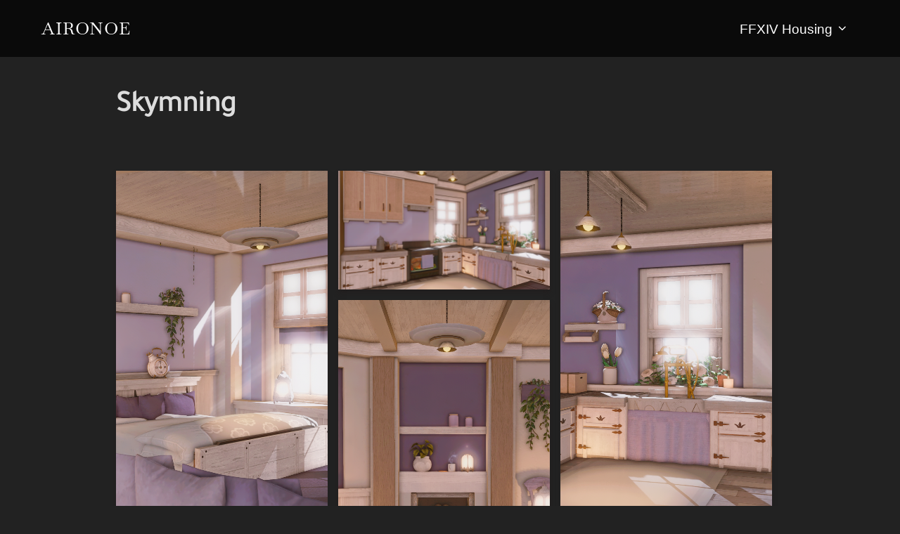

--- FILE ---
content_type: text/html; charset=UTF-8
request_url: https://aironoe.com/gallery/skymning-2/
body_size: 10062
content:
<!DOCTYPE html>
<html lang="en-US" class="no-js">
<head>
	<meta charset="UTF-8" />
	<meta name="viewport" content="width=device-width, initial-scale=1" />
	<script>(function(html){html.className = html.className.replace(/\bno-js\b/,'js')})(document.documentElement);</script>
<title>Skymning &#8211; aironoe</title>
<meta name='robots' content='max-image-preview:large' />
<link rel='dns-prefetch' href='//s.w.org' />
<link rel="alternate" type="application/rss+xml" title="aironoe &raquo; Feed" href="https://aironoe.com/feed/" />
<link rel="alternate" type="application/rss+xml" title="aironoe &raquo; Comments Feed" href="https://aironoe.com/comments/feed/" />
<link rel="alternate" type="application/rss+xml" title="aironoe &raquo; Skymning Comments Feed" href="https://aironoe.com/gallery/skymning-2/feed/" />
		<!-- This site uses the Google Analytics by MonsterInsights plugin v8.10.0 - Using Analytics tracking - https://www.monsterinsights.com/ -->
							<script
				src="//www.googletagmanager.com/gtag/js?id=G-3GTM9PFRD6"  data-cfasync="false" data-wpfc-render="false" async></script>
			<script data-cfasync="false" data-wpfc-render="false">
				var mi_version = '8.10.0';
				var mi_track_user = true;
				var mi_no_track_reason = '';
				
								var disableStrs = [
										'ga-disable-G-3GTM9PFRD6',
														];

				/* Function to detect opted out users */
				function __gtagTrackerIsOptedOut() {
					for (var index = 0; index < disableStrs.length; index++) {
						if (document.cookie.indexOf(disableStrs[index] + '=true') > -1) {
							return true;
						}
					}

					return false;
				}

				/* Disable tracking if the opt-out cookie exists. */
				if (__gtagTrackerIsOptedOut()) {
					for (var index = 0; index < disableStrs.length; index++) {
						window[disableStrs[index]] = true;
					}
				}

				/* Opt-out function */
				function __gtagTrackerOptout() {
					for (var index = 0; index < disableStrs.length; index++) {
						document.cookie = disableStrs[index] + '=true; expires=Thu, 31 Dec 2099 23:59:59 UTC; path=/';
						window[disableStrs[index]] = true;
					}
				}

				if ('undefined' === typeof gaOptout) {
					function gaOptout() {
						__gtagTrackerOptout();
					}
				}
								window.dataLayer = window.dataLayer || [];

				window.MonsterInsightsDualTracker = {
					helpers: {},
					trackers: {},
				};
				if (mi_track_user) {
					function __gtagDataLayer() {
						dataLayer.push(arguments);
					}

					function __gtagTracker(type, name, parameters) {
						if (!parameters) {
							parameters = {};
						}

						if (parameters.send_to) {
							__gtagDataLayer.apply(null, arguments);
							return;
						}

						if (type === 'event') {
														parameters.send_to = monsterinsights_frontend.v4_id;
							var hookName = name;
							if (typeof parameters['event_category'] !== 'undefined') {
								hookName = parameters['event_category'] + ':' + name;
							}

							if (typeof MonsterInsightsDualTracker.trackers[hookName] !== 'undefined') {
								MonsterInsightsDualTracker.trackers[hookName](parameters);
							} else {
								__gtagDataLayer('event', name, parameters);
							}
							
													} else {
							__gtagDataLayer.apply(null, arguments);
						}
					}

					__gtagTracker('js', new Date());
					__gtagTracker('set', {
						'developer_id.dZGIzZG': true,
											});
										__gtagTracker('config', 'G-3GTM9PFRD6', {"forceSSL":"true","link_attribution":"true"} );
															window.gtag = __gtagTracker;										(function () {
						/* https://developers.google.com/analytics/devguides/collection/analyticsjs/ */
						/* ga and __gaTracker compatibility shim. */
						var noopfn = function () {
							return null;
						};
						var newtracker = function () {
							return new Tracker();
						};
						var Tracker = function () {
							return null;
						};
						var p = Tracker.prototype;
						p.get = noopfn;
						p.set = noopfn;
						p.send = function () {
							var args = Array.prototype.slice.call(arguments);
							args.unshift('send');
							__gaTracker.apply(null, args);
						};
						var __gaTracker = function () {
							var len = arguments.length;
							if (len === 0) {
								return;
							}
							var f = arguments[len - 1];
							if (typeof f !== 'object' || f === null || typeof f.hitCallback !== 'function') {
								if ('send' === arguments[0]) {
									var hitConverted, hitObject = false, action;
									if ('event' === arguments[1]) {
										if ('undefined' !== typeof arguments[3]) {
											hitObject = {
												'eventAction': arguments[3],
												'eventCategory': arguments[2],
												'eventLabel': arguments[4],
												'value': arguments[5] ? arguments[5] : 1,
											}
										}
									}
									if ('pageview' === arguments[1]) {
										if ('undefined' !== typeof arguments[2]) {
											hitObject = {
												'eventAction': 'page_view',
												'page_path': arguments[2],
											}
										}
									}
									if (typeof arguments[2] === 'object') {
										hitObject = arguments[2];
									}
									if (typeof arguments[5] === 'object') {
										Object.assign(hitObject, arguments[5]);
									}
									if ('undefined' !== typeof arguments[1].hitType) {
										hitObject = arguments[1];
										if ('pageview' === hitObject.hitType) {
											hitObject.eventAction = 'page_view';
										}
									}
									if (hitObject) {
										action = 'timing' === arguments[1].hitType ? 'timing_complete' : hitObject.eventAction;
										hitConverted = mapArgs(hitObject);
										__gtagTracker('event', action, hitConverted);
									}
								}
								return;
							}

							function mapArgs(args) {
								var arg, hit = {};
								var gaMap = {
									'eventCategory': 'event_category',
									'eventAction': 'event_action',
									'eventLabel': 'event_label',
									'eventValue': 'event_value',
									'nonInteraction': 'non_interaction',
									'timingCategory': 'event_category',
									'timingVar': 'name',
									'timingValue': 'value',
									'timingLabel': 'event_label',
									'page': 'page_path',
									'location': 'page_location',
									'title': 'page_title',
								};
								for (arg in args) {
																		if (!(!args.hasOwnProperty(arg) || !gaMap.hasOwnProperty(arg))) {
										hit[gaMap[arg]] = args[arg];
									} else {
										hit[arg] = args[arg];
									}
								}
								return hit;
							}

							try {
								f.hitCallback();
							} catch (ex) {
							}
						};
						__gaTracker.create = newtracker;
						__gaTracker.getByName = newtracker;
						__gaTracker.getAll = function () {
							return [];
						};
						__gaTracker.remove = noopfn;
						__gaTracker.loaded = true;
						window['__gaTracker'] = __gaTracker;
					})();
									} else {
										console.log("");
					(function () {
						function __gtagTracker() {
							return null;
						}

						window['__gtagTracker'] = __gtagTracker;
						window['gtag'] = __gtagTracker;
					})();
									}
			</script>
				<!-- / Google Analytics by MonsterInsights -->
				<script>
			window._wpemojiSettings = {"baseUrl":"https:\/\/s.w.org\/images\/core\/emoji\/13.1.0\/72x72\/","ext":".png","svgUrl":"https:\/\/s.w.org\/images\/core\/emoji\/13.1.0\/svg\/","svgExt":".svg","source":{"concatemoji":"https:\/\/aironoe.com\/wp-includes\/js\/wp-emoji-release.min.js?ver=5.8.12"}};
			!function(e,a,t){var n,r,o,i=a.createElement("canvas"),p=i.getContext&&i.getContext("2d");function s(e,t){var a=String.fromCharCode;p.clearRect(0,0,i.width,i.height),p.fillText(a.apply(this,e),0,0);e=i.toDataURL();return p.clearRect(0,0,i.width,i.height),p.fillText(a.apply(this,t),0,0),e===i.toDataURL()}function c(e){var t=a.createElement("script");t.src=e,t.defer=t.type="text/javascript",a.getElementsByTagName("head")[0].appendChild(t)}for(o=Array("flag","emoji"),t.supports={everything:!0,everythingExceptFlag:!0},r=0;r<o.length;r++)t.supports[o[r]]=function(e){if(!p||!p.fillText)return!1;switch(p.textBaseline="top",p.font="600 32px Arial",e){case"flag":return s([127987,65039,8205,9895,65039],[127987,65039,8203,9895,65039])?!1:!s([55356,56826,55356,56819],[55356,56826,8203,55356,56819])&&!s([55356,57332,56128,56423,56128,56418,56128,56421,56128,56430,56128,56423,56128,56447],[55356,57332,8203,56128,56423,8203,56128,56418,8203,56128,56421,8203,56128,56430,8203,56128,56423,8203,56128,56447]);case"emoji":return!s([10084,65039,8205,55357,56613],[10084,65039,8203,55357,56613])}return!1}(o[r]),t.supports.everything=t.supports.everything&&t.supports[o[r]],"flag"!==o[r]&&(t.supports.everythingExceptFlag=t.supports.everythingExceptFlag&&t.supports[o[r]]);t.supports.everythingExceptFlag=t.supports.everythingExceptFlag&&!t.supports.flag,t.DOMReady=!1,t.readyCallback=function(){t.DOMReady=!0},t.supports.everything||(n=function(){t.readyCallback()},a.addEventListener?(a.addEventListener("DOMContentLoaded",n,!1),e.addEventListener("load",n,!1)):(e.attachEvent("onload",n),a.attachEvent("onreadystatechange",function(){"complete"===a.readyState&&t.readyCallback()})),(n=t.source||{}).concatemoji?c(n.concatemoji):n.wpemoji&&n.twemoji&&(c(n.twemoji),c(n.wpemoji)))}(window,document,window._wpemojiSettings);
		</script>
		<style>
img.wp-smiley,
img.emoji {
	display: inline !important;
	border: none !important;
	box-shadow: none !important;
	height: 1em !important;
	width: 1em !important;
	margin: 0 .07em !important;
	vertical-align: -0.1em !important;
	background: none !important;
	padding: 0 !important;
}
</style>
	<link rel='stylesheet' id='wp-customer-reviews-3-frontend-css'  href='https://aironoe.com/wp-content/plugins/wp-customer-reviews/css/wp-customer-reviews.css?ver=3.6.3' media='all' />
<link rel='stylesheet' id='wp-block-library-css'  href='https://aironoe.com/wp-includes/css/dist/block-library/style.min.css?ver=5.8.12' media='all' />
<style id='wp-block-library-theme-inline-css'>
#start-resizable-editor-section{display:none}.wp-block-audio figcaption{color:#555;font-size:13px;text-align:center}.is-dark-theme .wp-block-audio figcaption{color:hsla(0,0%,100%,.65)}.wp-block-code{font-family:Menlo,Consolas,monaco,monospace;color:#1e1e1e;padding:.8em 1em;border:1px solid #ddd;border-radius:4px}.wp-block-embed figcaption{color:#555;font-size:13px;text-align:center}.is-dark-theme .wp-block-embed figcaption{color:hsla(0,0%,100%,.65)}.blocks-gallery-caption{color:#555;font-size:13px;text-align:center}.is-dark-theme .blocks-gallery-caption{color:hsla(0,0%,100%,.65)}.wp-block-image figcaption{color:#555;font-size:13px;text-align:center}.is-dark-theme .wp-block-image figcaption{color:hsla(0,0%,100%,.65)}.wp-block-pullquote{border-top:4px solid;border-bottom:4px solid;margin-bottom:1.75em;color:currentColor}.wp-block-pullquote__citation,.wp-block-pullquote cite,.wp-block-pullquote footer{color:currentColor;text-transform:uppercase;font-size:.8125em;font-style:normal}.wp-block-quote{border-left:.25em solid;margin:0 0 1.75em;padding-left:1em}.wp-block-quote cite,.wp-block-quote footer{color:currentColor;font-size:.8125em;position:relative;font-style:normal}.wp-block-quote.has-text-align-right{border-left:none;border-right:.25em solid;padding-left:0;padding-right:1em}.wp-block-quote.has-text-align-center{border:none;padding-left:0}.wp-block-quote.is-large,.wp-block-quote.is-style-large{border:none}.wp-block-search .wp-block-search__label{font-weight:700}.wp-block-group.has-background{padding:1.25em 2.375em;margin-top:0;margin-bottom:0}.wp-block-separator{border:none;border-bottom:2px solid;margin-left:auto;margin-right:auto;opacity:.4}.wp-block-separator:not(.is-style-wide):not(.is-style-dots){width:100px}.wp-block-separator.has-background:not(.is-style-dots){border-bottom:none;height:1px}.wp-block-separator.has-background:not(.is-style-wide):not(.is-style-dots){height:2px}.wp-block-table thead{border-bottom:3px solid}.wp-block-table tfoot{border-top:3px solid}.wp-block-table td,.wp-block-table th{padding:.5em;border:1px solid;word-break:normal}.wp-block-table figcaption{color:#555;font-size:13px;text-align:center}.is-dark-theme .wp-block-table figcaption{color:hsla(0,0%,100%,.65)}.wp-block-video figcaption{color:#555;font-size:13px;text-align:center}.is-dark-theme .wp-block-video figcaption{color:hsla(0,0%,100%,.65)}.wp-block-template-part.has-background{padding:1.25em 2.375em;margin-top:0;margin-bottom:0}#end-resizable-editor-section{display:none}
</style>
<link rel='stylesheet' id='wp-components-css'  href='https://aironoe.com/wp-includes/css/dist/components/style.min.css?ver=5.8.12' media='all' />
<link rel='stylesheet' id='wp-block-editor-css'  href='https://aironoe.com/wp-includes/css/dist/block-editor/style.min.css?ver=5.8.12' media='all' />
<link rel='stylesheet' id='wp-nux-css'  href='https://aironoe.com/wp-includes/css/dist/nux/style.min.css?ver=5.8.12' media='all' />
<link rel='stylesheet' id='wp-reusable-blocks-css'  href='https://aironoe.com/wp-includes/css/dist/reusable-blocks/style.min.css?ver=5.8.12' media='all' />
<link rel='stylesheet' id='wp-editor-css'  href='https://aironoe.com/wp-includes/css/dist/editor/style.min.css?ver=5.8.12' media='all' />
<link rel='stylesheet' id='block-robo-gallery-style-css-css'  href='https://aironoe.com/wp-content/plugins/robo-gallery/includes/extensions/block/dist/blocks.style.build.css?ver=3.1.3' media='all' />
<link rel='stylesheet' id='contact-form-7-css'  href='https://aironoe.com/wp-content/plugins/contact-form-7/includes/css/styles.css?ver=5.5.6.1' media='all' />
<link rel='stylesheet' id='extendify-sdk-utility-classes-css'  href='https://aironoe.com/wp-content/plugins/ml-slider/extendify-sdk/public/build/extendify-utilities.css?ver=11.7' media='all' />
<link rel='stylesheet' id='inspiro-google-fonts-css'  href='https://aironoe.com/wp-content/fonts/c1ff9b18e059ec57f1b8abce07e0fce9.css?ver=1.7.6' media='all' />
<link rel='stylesheet' id='inspiro-style-css'  href='https://aironoe.com/wp-content/themes/inspiro/assets/css/minified/style.min.css?ver=1.7.6' media='all' />
<style id='inspiro-style-inline-css'>
body, button, input, select, textarea {
font-family: 'Sintony', sans-serif;
font-weight: 400;
}
@media screen and (min-width: 782px) {
body, button, input, select, textarea {
font-size: 15px;
line-height: 1.8;
} }
body:not(.wp-custom-logo) a.custom-logo-text {
font-family: 'Baskervville', serif;
font-weight: 400;
text-transform: uppercase;
}
@media screen and (min-width: 782px) {
body:not(.wp-custom-logo) a.custom-logo-text {
font-size: 25px;
line-height: 1.8;
} }
h1, h2, h3, h4, h5, h6, .home.blog .entry-title, .page .entry-title, .page-title, #comments>h3, #respond>h3, .entry-footer {
font-family: 'Tajawal', sans-serif;
font-weight: 400;
line-height: 1.4;
}
.site-title {
font-family: 'Baskervville', serif;
font-weight: 400;
line-height: 1;
}
@media screen and (min-width: 782px) {
.site-title {
font-size: 92px;
} }
.site-description {
font-family: 'Inter', sans-serif;
font-weight: 400;
line-height: 1.8;
}
@media screen and (min-width: 782px) {
.site-description {
font-size: 20px;
} }
.custom-header-button {
font-family: 'Inter', sans-serif;
font-weight: 400;
line-height: 1.8;
}
@media screen and (min-width: 782px) {
.custom-header-button {
font-size: 16px;
} }
.navbar-nav a {
font-family: Arial, Helvetica, sans-serif  ;
font-weight: 400;
line-height: 1;
}
@media screen and (min-width: 782px) {
.navbar-nav a {
font-size: 19px;
} }
@media screen and (max-width: 64em) {
.navbar-nav li a {
font-family: Arial, Helvetica, sans-serif  ;
font-size: 16px;
font-weight: 400;
text-transform: uppercase;
line-height: 1.8;
} }

</style>
<link rel='stylesheet' id='inspiro-colors-dark-css'  href='https://aironoe.com/wp-content/themes/inspiro/assets/css/minified/colors-dark.min.css?ver=1.7.6' media='all' />
<script src='https://aironoe.com/wp-includes/js/jquery/jquery.min.js?ver=3.6.0' id='jquery-core-js'></script>
<script src='https://aironoe.com/wp-includes/js/jquery/jquery-migrate.min.js?ver=3.3.2' id='jquery-migrate-js'></script>
<script src='https://aironoe.com/wp-content/plugins/wp-customer-reviews/js/wp-customer-reviews.js?ver=3.6.3' id='wp-customer-reviews-3-frontend-js'></script>
<script src='https://aironoe.com/wp-content/plugins/google-analytics-for-wordpress/assets/js/frontend-gtag.min.js?ver=8.10.0' id='monsterinsights-frontend-script-js'></script>
<script data-cfasync="false" data-wpfc-render="false" id='monsterinsights-frontend-script-js-extra'>var monsterinsights_frontend = {"js_events_tracking":"true","download_extensions":"doc,pdf,ppt,zip,xls,docx,pptx,xlsx","inbound_paths":"[{\"path\":\"\\\/go\\\/\",\"label\":\"affiliate\"},{\"path\":\"\\\/recommend\\\/\",\"label\":\"affiliate\"}]","home_url":"https:\/\/aironoe.com","hash_tracking":"false","ua":"","v4_id":"G-3GTM9PFRD6"};</script>
<link rel="https://api.w.org/" href="https://aironoe.com/wp-json/" /><link rel="alternate" type="application/json" href="https://aironoe.com/wp-json/wp/v2/robogallery/2998" /><link rel="EditURI" type="application/rsd+xml" title="RSD" href="https://aironoe.com/xmlrpc.php?rsd" />
<link rel="wlwmanifest" type="application/wlwmanifest+xml" href="https://aironoe.com/wp-includes/wlwmanifest.xml" /> 
<meta name="generator" content="WordPress 5.8.12" />
<link rel="canonical" href="https://aironoe.com/gallery/skymning-2/" />
<link rel='shortlink' href='https://aironoe.com/?p=2998' />
<link rel="alternate" type="application/json+oembed" href="https://aironoe.com/wp-json/oembed/1.0/embed?url=https%3A%2F%2Faironoe.com%2Fgallery%2Fskymning-2%2F" />
<link rel="alternate" type="text/xml+oembed" href="https://aironoe.com/wp-json/oembed/1.0/embed?url=https%3A%2F%2Faironoe.com%2Fgallery%2Fskymning-2%2F&#038;format=xml" />
<meta name="generator" content="Site Kit by Google 1.45.0" />		<style id="inspiro-custom-header-styles" type="text/css">
					.site-title a,
			.colors-dark .site-title a,
			.colors-custom .site-title a,
			body.has-header-image .site-title a,
			body.has-header-video .site-title a,
			body.has-header-image.colors-dark .site-title a,
			body.has-header-video.colors-dark .site-title a,
			body.has-header-image.colors-custom .site-title a,
			body.has-header-video.colors-custom .site-title a,
			.site-description,
			.colors-dark .site-description,
			.colors-custom .site-description,
			body.has-header-image .site-description,
			body.has-header-video .site-description,
			body.has-header-image.colors-dark .site-description,
			body.has-header-video.colors-dark .site-description,
			body.has-header-image.colors-custom .site-description,
			body.has-header-video.colors-custom .site-description {
				color: #ffffff;
			}
		
					.custom-header-button {
				color: #ffffff;
				border-color: #ffffff;
			}
		
					.custom-header-button:hover {
				color: #ffffff;
			}
		
					.custom-header-button:hover {
				background-color: #232c44 !important;
				border-color: #232c44 !important;
			}
		
                    .navbar {
                background-color: #0a0a0a;
            }
        
        
        
		            .headroom--not-top .navbar,
			.has-header-image.home.blog .headroom--not-top .navbar, 
			.has-header-image.inspiro-front-page .headroom--not-top .navbar, 
			.has-header-video.home.blog .headroom--not-top .navbar, 
			.has-header-video.inspiro-front-page .headroom--not-top .navbar {
				background-color: rgba(0,0,0,0.9);
			}
				</style>
		<link rel="icon" href="https://aironoe.com/wp-content/uploads/2022/11/smallweb.png" sizes="32x32" />
<link rel="icon" href="https://aironoe.com/wp-content/uploads/2022/11/smallweb.png" sizes="192x192" />
<link rel="apple-touch-icon" href="https://aironoe.com/wp-content/uploads/2022/11/smallweb.png" />
<meta name="msapplication-TileImage" content="https://aironoe.com/wp-content/uploads/2022/11/smallweb.png" />

</head>

<body data-rsssl=1 class="robo_gallery_table-template-default single single-robo_gallery_table postid-2998 wp-embed-responsive page-layout-full-width post-display-content-excerpt colors-dark elementor-default elementor-kit-1971">

<aside id="side-nav" class="side-nav" tabindex="-1">
	<div class="side-nav__scrollable-container">
		<div class="side-nav__wrap">
			<div class="side-nav__close-button">
				<button type="button" class="navbar-toggle">
					<span class="screen-reader-text">Toggle navigation</span>
					<span class="icon-bar"></span>
					<span class="icon-bar"></span>
					<span class="icon-bar"></span>
				</button>
			</div>
							<nav class="mobile-menu-wrapper" aria-label="Mobile Menu" role="navigation">
					<ul id="menu-menu" class="nav navbar-nav"><li id="menu-item-761" class="menu-item menu-item-type-post_type menu-item-object-page menu-item-home menu-item-has-children menu-item-761"><a href="https://aironoe.com/">FFXIV Housing<svg class="svg-icon svg-icon-angle-down" aria-hidden="true" role="img" focusable="false" xmlns="http://www.w3.org/2000/svg" width="21" height="32" viewBox="0 0 21 32"><path d="M19.196 13.143q0 0.232-0.179 0.411l-8.321 8.321q-0.179 0.179-0.411 0.179t-0.411-0.179l-8.321-8.321q-0.179-0.179-0.179-0.411t0.179-0.411l0.893-0.893q0.179-0.179 0.411-0.179t0.411 0.179l7.018 7.018 7.018-7.018q0.179-0.179 0.411-0.179t0.411 0.179l0.893 0.893q0.179 0.179 0.179 0.411z"></path></svg></a>
<ul class="sub-menu">
	<li id="menu-item-970" class="menu-item menu-item-type-post_type menu-item-object-page menu-item-home menu-item-970"><a href="https://aironoe.com/">FFXIV Housing</a></li>
	<li id="menu-item-1448" class="menu-item menu-item-type-post_type menu-item-object-page menu-item-1448"><a href="https://aironoe.com/commission-housing/">Commission Form</a></li>
	<li id="menu-item-1782" class="menu-item menu-item-type-post_type menu-item-object-page menu-item-has-children menu-item-1782"><a href="https://aironoe.com/commission-ready-designs/">Commission-ready Designs<svg class="svg-icon svg-icon-angle-down" aria-hidden="true" role="img" focusable="false" xmlns="http://www.w3.org/2000/svg" width="21" height="32" viewBox="0 0 21 32"><path d="M19.196 13.143q0 0.232-0.179 0.411l-8.321 8.321q-0.179 0.179-0.411 0.179t-0.411-0.179l-8.321-8.321q-0.179-0.179-0.179-0.411t0.179-0.411l0.893-0.893q0.179-0.179 0.411-0.179t0.411 0.179l7.018 7.018 7.018-7.018q0.179-0.179 0.411-0.179t0.411 0.179l0.893 0.893q0.179 0.179 0.179 0.411z"></path></svg></a>
	<ul class="sub-menu">
		<li id="menu-item-1783" class="menu-item menu-item-type-post_type menu-item-object-page menu-item-1783"><a href="https://aironoe.com/commission-ready-design-request/">Commission-ready design request</a></li>
	</ul>
</li>
	<li id="menu-item-964" class="menu-item menu-item-type-post_type menu-item-object-page menu-item-964"><a href="https://aironoe.com/faq/">FAQ</a></li>
	<li id="menu-item-968" class="menu-item menu-item-type-post_type menu-item-object-page menu-item-968"><a href="https://aironoe.com/terms-of-service-2/">Terms of Service</a></li>
	<li id="menu-item-958" class="menu-item menu-item-type-post_type menu-item-object-page menu-item-958"><a href="https://aironoe.com/notification-signup/">Notification Signup</a></li>
	<li id="menu-item-788" class="menu-item menu-item-type-post_type menu-item-object-page menu-item-788"><a href="https://aironoe.com/links/">Links</a></li>
	<li id="menu-item-2019" class="menu-item menu-item-type-post_type menu-item-object-page menu-item-2019"><a href="https://aironoe.com/?page_id=1956">Visit my designs</a></li>
</ul>
</li>
</ul>				</nav>
								</div>
	</div>
</aside>
<div class="side-nav-overlay"></div>

<div id="page" class="site">
	<a class="skip-link screen-reader-text" href="#content">Skip to content</a>

	<header id="masthead" class="site-header" role="banner">
		<div id="site-navigation" class="navbar">
	<div class="header-inner inner-wrap  ">

		<div class="header-logo-wrapper">
			<a href="https://aironoe.com" title="" class="custom-logo-text">aironoe</a>		</div>
		
					<div class="header-navigation-wrapper">
				<nav class="primary-menu-wrapper navbar-collapse collapse" aria-label="Top Horizontal Menu" role="navigation">
					<ul id="menu-menu-1" class="nav navbar-nav dropdown sf-menu"><li class="menu-item menu-item-type-post_type menu-item-object-page menu-item-home menu-item-has-children menu-item-761"><a href="https://aironoe.com/">FFXIV Housing<svg class="svg-icon svg-icon-angle-down" aria-hidden="true" role="img" focusable="false" xmlns="http://www.w3.org/2000/svg" width="21" height="32" viewBox="0 0 21 32"><path d="M19.196 13.143q0 0.232-0.179 0.411l-8.321 8.321q-0.179 0.179-0.411 0.179t-0.411-0.179l-8.321-8.321q-0.179-0.179-0.179-0.411t0.179-0.411l0.893-0.893q0.179-0.179 0.411-0.179t0.411 0.179l7.018 7.018 7.018-7.018q0.179-0.179 0.411-0.179t0.411 0.179l0.893 0.893q0.179 0.179 0.179 0.411z"></path></svg></a>
<ul class="sub-menu">
	<li class="menu-item menu-item-type-post_type menu-item-object-page menu-item-home menu-item-970"><a href="https://aironoe.com/">FFXIV Housing</a></li>
	<li class="menu-item menu-item-type-post_type menu-item-object-page menu-item-1448"><a href="https://aironoe.com/commission-housing/">Commission Form</a></li>
	<li class="menu-item menu-item-type-post_type menu-item-object-page menu-item-has-children menu-item-1782"><a href="https://aironoe.com/commission-ready-designs/">Commission-ready Designs<svg class="svg-icon svg-icon-angle-down" aria-hidden="true" role="img" focusable="false" xmlns="http://www.w3.org/2000/svg" width="21" height="32" viewBox="0 0 21 32"><path d="M19.196 13.143q0 0.232-0.179 0.411l-8.321 8.321q-0.179 0.179-0.411 0.179t-0.411-0.179l-8.321-8.321q-0.179-0.179-0.179-0.411t0.179-0.411l0.893-0.893q0.179-0.179 0.411-0.179t0.411 0.179l7.018 7.018 7.018-7.018q0.179-0.179 0.411-0.179t0.411 0.179l0.893 0.893q0.179 0.179 0.179 0.411z"></path></svg></a>
	<ul class="sub-menu">
		<li class="menu-item menu-item-type-post_type menu-item-object-page menu-item-1783"><a href="https://aironoe.com/commission-ready-design-request/">Commission-ready design request</a></li>
	</ul>
</li>
	<li class="menu-item menu-item-type-post_type menu-item-object-page menu-item-964"><a href="https://aironoe.com/faq/">FAQ</a></li>
	<li class="menu-item menu-item-type-post_type menu-item-object-page menu-item-968"><a href="https://aironoe.com/terms-of-service-2/">Terms of Service</a></li>
	<li class="menu-item menu-item-type-post_type menu-item-object-page menu-item-958"><a href="https://aironoe.com/notification-signup/">Notification Signup</a></li>
	<li class="menu-item menu-item-type-post_type menu-item-object-page menu-item-788"><a href="https://aironoe.com/links/">Links</a></li>
	<li class="menu-item menu-item-type-post_type menu-item-object-page menu-item-2019"><a href="https://aironoe.com/?page_id=1956">Visit my designs</a></li>
</ul>
</li>
</ul>				</nav>
			</div>
				
		<div class="header-widgets-wrapper">
			
			<div id="sb-search" class="sb-search" style="display: none;">
				
<form method="get" id="searchform" action="https://aironoe.com/">
	<label for="search-form-input">
		<span class="screen-reader-text">Search for:</span>
		<input type="search" class="sb-search-input" placeholder="Type your keywords and hit Enter..." name="s" id="search-form-input" autocomplete="off" />
	</label>
	<button class="sb-search-button-open" aria-expanded="false">
		<span class="sb-icon-search">
			<svg class="svg-icon svg-icon-search" aria-hidden="true" role="img" focusable="false" xmlns="http://www.w3.org/2000/svg" width="23" height="23" viewBox="0 0 23 23"><path d="M38.710696,48.0601792 L43,52.3494831 L41.3494831,54 L37.0601792,49.710696 C35.2632422,51.1481185 32.9839107,52.0076499 30.5038249,52.0076499 C24.7027226,52.0076499 20,47.3049272 20,41.5038249 C20,35.7027226 24.7027226,31 30.5038249,31 C36.3049272,31 41.0076499,35.7027226 41.0076499,41.5038249 C41.0076499,43.9839107 40.1481185,46.2632422 38.710696,48.0601792 Z M36.3875844,47.1716785 C37.8030221,45.7026647 38.6734666,43.7048964 38.6734666,41.5038249 C38.6734666,36.9918565 35.0157934,33.3341833 30.5038249,33.3341833 C25.9918565,33.3341833 22.3341833,36.9918565 22.3341833,41.5038249 C22.3341833,46.0157934 25.9918565,49.6734666 30.5038249,49.6734666 C32.7048964,49.6734666 34.7026647,48.8030221 36.1716785,47.3875844 C36.2023931,47.347638 36.2360451,47.3092237 36.2726343,47.2726343 C36.3092237,47.2360451 36.347638,47.2023931 36.3875844,47.1716785 Z" transform="translate(-20 -31)" /></svg>		</span>
	</button>
	<button class="sb-search-button-close" aria-expanded="false">
		<span class="sb-icon-search">
			<svg class="svg-icon svg-icon-cross" aria-hidden="true" role="img" focusable="false" xmlns="http://www.w3.org/2000/svg" width="16" height="16" viewBox="0 0 16 16"><polygon fill="" fill-rule="evenodd" points="6.852 7.649 .399 1.195 1.445 .149 7.899 6.602 14.352 .149 15.399 1.195 8.945 7.649 15.399 14.102 14.352 15.149 7.899 8.695 1.445 15.149 .399 14.102" /></svg>		</span>
	</button>
</form>
			</div>

							<button type="button" class="navbar-toggle">
					<span class="screen-reader-text">Toggle sidebar &amp; navigation</span>
					<span class="icon-bar"></span>
					<span class="icon-bar"></span>
					<span class="icon-bar"></span>
				</button>
					</div>
	</div><!-- .inner-wrap -->
</div><!-- #site-navigation -->
	</header><!-- #masthead -->

    
	
	<div class="site-content-contain">
		<div id="content" class="site-content">

<main id="main" class="site-main container-fluid" role="main">

	
<article id="post-2998" class="post-2998 robo_gallery_table type-robo_gallery_table status-publish hentry">

	




<header class="entry-header">

	<div class="inner-wrap"><h1 class="entry-title">Skymning</h1></div><!-- .inner-wrap --></header><!-- .entry-header -->


	
	
			<div class="entry-content">
			<style type="text/css" scoped>.rbs_gallery_6967d0af7f69cSpinner{
				margin: 50px auto;
				width: 50px;
				height: 40px;
				text-align: center;
				font-size: 10px;
			}
			.rbs_gallery_6967d0af7f69cSpinner > div{
			  background-color: #333;
			  height: 100%;
			  width: 6px;
			  display: inline-block;
			  -webkit-animation: rbs_gallery_6967d0af7f69c-stretchdelay 1.2s infinite ease-in-out;
			  animation: rbs_gallery_6967d0af7f69c-stretchdelay 1.2s infinite ease-in-out;
			}
			.rbs_gallery_6967d0af7f69cSpinner .rbs_gallery_6967d0af7f69cRect2 {
			  -webkit-animation-delay: -1.1s;
			  animation-delay: -1.1s;
			}
			.rbs_gallery_6967d0af7f69cSpinner .rbs_gallery_6967d0af7f69cRect3 {
			  -webkit-animation-delay: -1.0s;
			  animation-delay: -1.0s;
			}
			.rbs_gallery_6967d0af7f69cSpinner .rbs_gallery_6967d0af7f69cRect4 {
			  -webkit-animation-delay: -0.9s;
			  animation-delay: -0.9s;
			}
			.rbs_gallery_6967d0af7f69cSpinner .rbs_gallery_6967d0af7f69cRect5 {
			  -webkit-animation-delay: -0.8s;
			  animation-delay: -0.8s;
			}
			@-webkit-keyframes rbs_gallery_6967d0af7f69c-stretchdelay {
			  0%, 40%, 100% { -webkit-transform: scaleY(0.4) }  
			  20% { -webkit-transform: scaleY(1.0) }
			}
			@keyframes rbs_gallery_6967d0af7f69c-stretchdelay {
			  0%, 40%, 100% { 
			    transform: scaleY(0.4);
			    -webkit-transform: scaleY(0.4);
			  }  20% { 
			    transform: scaleY(1.0);
			    -webkit-transform: scaleY(1.0);
			  }
			}
		</style><div class="robo-gallery-wrap robo-gallery-wrap-id2998 robo-gallery-masonry"><div id="rbs_gallery_6967d0af7f69c-block-loader" class="rbs_gallery_6967d0af7f69cSpinner"><div class="rbs_gallery_6967d0af7f69cRect1"></div> <div class="rbs_gallery_6967d0af7f69cRect2"></div> <div class="rbs_gallery_6967d0af7f69cRect3"></div> <div class="rbs_gallery_6967d0af7f69cRect4"></div> <div class="rbs_gallery_6967d0af7f69cRect5"></div></div><div id="robo_gallery_main_block_rbs_gallery_6967d0af7f69c" class="robogallery-gallery-2998" style="width:100%;  display: none;"><div id="rbs_gallery_6967d0af7f69c" data-options="rbs_gallery_6967d0af7f69c" style="width:100%;" class="robo_gallery  "><div class="rbs-img  category2998 " ><div class="rbs-img-image   rbs-lightbox " ><div class="rbs-img-thumbs"  data-thumbnail="https://aironoe.com/wp-content/uploads/2023/01/2023-01-09_14-36-22-626_GlaceEorzea-Faint-2-600x1024.png"  title="2023-01-09_14-36-22-626_GlaceEorzea Faint (2)"  data-width="600"  data-height="1024" ></div><div class="rbs-img-data-popup"  data-popup="https://aironoe.com/wp-content/uploads/2023/01/2023-01-09_14-36-22-626_GlaceEorzea-Faint-2.png"  title="2023-01-09_14-36-22-626_GlaceEorzea Faint (2)" ></div><div class="thumbnail-overlay"><div class="rbsIcons"><i class="fa fa-plus rbsZoomIcon " ></i></div></div></div></div><div class="rbs-img  category2998 " ><div class="rbs-img-image   rbs-lightbox " ><div class="rbs-img-thumbs"  data-thumbnail="https://aironoe.com/wp-content/uploads/2023/01/2023-01-09_14-35-15-435_GlaceEorzea-Faint-2-300x169.png"  title="2023-01-09_14-35-15-435_GlaceEorzea Faint (2)"  data-width="300"  data-height="169" ></div><div class="rbs-img-data-popup"  data-popup="https://aironoe.com/wp-content/uploads/2023/01/2023-01-09_14-35-15-435_GlaceEorzea-Faint-2.png"  title="2023-01-09_14-35-15-435_GlaceEorzea Faint (2)" ></div><div class="thumbnail-overlay"><div class="rbsIcons"><i class="fa fa-plus rbsZoomIcon " ></i></div></div></div></div><div class="rbs-img  category2998 " ><div class="rbs-img-image   rbs-lightbox " ><div class="rbs-img-thumbs"  data-thumbnail="https://aironoe.com/wp-content/uploads/2023/01/2023-01-09_14-34-57-703_GlaceEorzea-Faint-2-600x1024.png"  title="2023-01-09_14-34-57-703_GlaceEorzea Faint (2)"  data-width="600"  data-height="1024" ></div><div class="rbs-img-data-popup"  data-popup="https://aironoe.com/wp-content/uploads/2023/01/2023-01-09_14-34-57-703_GlaceEorzea-Faint-2.png"  title="2023-01-09_14-34-57-703_GlaceEorzea Faint (2)" ></div><div class="thumbnail-overlay"><div class="rbsIcons"><i class="fa fa-plus rbsZoomIcon " ></i></div></div></div></div><div class="rbs-img  category2998 " ><div class="rbs-img-image   rbs-lightbox " ><div class="rbs-img-thumbs"  data-thumbnail="https://aironoe.com/wp-content/uploads/2023/01/2023-01-09_14-32-58-447_GlaceEorzea-Faint-2-600x1024.png"  title="2023-01-09_14-32-58-447_GlaceEorzea Faint (2)"  data-width="600"  data-height="1024" ></div><div class="rbs-img-data-popup"  data-popup="https://aironoe.com/wp-content/uploads/2023/01/2023-01-09_14-32-58-447_GlaceEorzea-Faint-2.png"  title="2023-01-09_14-32-58-447_GlaceEorzea Faint (2)" ></div><div class="thumbnail-overlay"><div class="rbsIcons"><i class="fa fa-plus rbsZoomIcon " ></i></div></div></div></div></div></div></div><script>var rbs_gallery_6967d0af7f69c = {"version":"3.1.3","id":2998,"class":"id2998","roboGalleryDelay":1000,"mainContainer":"#robo_gallery_main_block_rbs_gallery_6967d0af7f69c","loadingContainer":"#rbs_gallery_6967d0af7f69c-block-loader","loadingContainerObj":"rbs_gallery_6967d0af7f69c-block-loader","columnWidth":"auto","columns":3,"resolutions":[{"columnWidth":"auto","columns":3,"maxWidth":960},{"columnWidth":"auto","columns":2,"maxWidth":650},{"columnWidth":"auto","columns":1,"maxWidth":450}],"hideTitle":true,"lightboxOptions":{"gallery":{"enabled":true,"tCounter":"%curr% of %total%"}},"overlayEffect":"direction-aware-fade","boxesToLoadStart":12,"boxesToLoad":8,"waitUntilThumbLoads":1,"LoadingWord":"Loading...","loadMoreWord":"Load More","noMoreEntriesWord":"No More Entries","horizontalSpaceBetweenBoxes":15,"verticalSpaceBetweenBoxes":15,"lazyLoad":1,"wrapContainer":"#robo-gallery-wrap-rbs_gallery_6967d0af7f69c"};</script>		</div><!-- .entry-content -->
	
	
	<footer class="entry-footer"></footer> <!-- .entry-footer -->
</article><!-- #post-2998 -->

<div id="comments">



	<div id="respond" class="comment-respond">
		<h3 id="reply-title" class="comment-reply-title">Leave a Comment <small><a rel="nofollow" id="cancel-comment-reply-link" href="/gallery/skymning-2/#respond" style="display:none;">Cancel</a></small></h3><form action="https://aironoe.com/wp-comments-post.php" method="post" id="commentform" class="comment-form" novalidate><p class="comment-notes"><span id="email-notes">Your email address will not be published.</span> Required fields are marked <span class="required">*</span></p><p class="comment-form-comment"><label for="comment">Message:</label> <textarea id="comment" name="comment" cols="35" rows="5" aria-required="true" class="required"></textarea></p><div class="clear"></div><div class="form_fields"><p class="comment-form-author"><label for="author">Name:</label> <input id="author" name="author" type="text" value="" size="30" aria-required='true' class="required" /></p>
<p class="comment-form-email"><label for="email">Email Address:</label> <input id="email" name="email" type="text" value="" size="30" aria-required='true' class="required email" /></p>
<p class="comment-form-url"><label for="url">Website:</label> <input id="url" name="url" type="text" value="" size="30" aria-required='true' /></p></div><div class="clear"></div>
<p class="comment-form-cookies-consent"><input id="wp-comment-cookies-consent" name="wp-comment-cookies-consent" type="checkbox" value="yes" /><label for="wp-comment-cookies-consent">Save my name, email, and website in this browser for the next time I comment.</label></p>
<p class="form-submit"><input name="submit" type="submit" id="submit" class="submit" value="Post Comment" /> <input type='hidden' name='comment_post_ID' value='2998' id='comment_post_ID' />
<input type='hidden' name='comment_parent' id='comment_parent' value='0' />
</p></form>	</div><!-- #respond -->
	
</div><!-- #comments -->

</main><!-- #main -->


		</div><!-- #content -->

		
		<footer id="colophon" class="site-footer" role="contentinfo">
			<div class="inner-wrap">
				
<div class="site-info">
		<span class="copyright">
		<span>
			<a href="https://wordpress.org/" target="_blank">
				Powered by WordPress			</a>
		</span>
		<span>
			Inspiro WordPress Theme by <a href="https://www.wpzoom.com/" target="_blank" rel="nofollow">WPZOOM</a>
		</span>
	</span>
</div><!-- .site-info -->
			</div><!-- .inner-wrap -->
		</footer><!-- #colophon -->
	</div><!-- .site-content-contain -->
</div><!-- #page -->
			<script>
				// Used by Gallery Custom Links to handle tenacious Lightboxes
				jQuery(document).ready(function () {

					function mgclInit() {
						if (jQuery.fn.off) {
							jQuery('.no-lightbox, .no-lightbox img').off('click'); // jQuery 1.7+
						}
						else {
							jQuery('.no-lightbox, .no-lightbox img').unbind('click'); // < jQuery 1.7
						}
						jQuery('a.no-lightbox').click(mgclOnClick);

						if (jQuery.fn.off) {
							jQuery('a.set-target').off('click'); // jQuery 1.7+
						}
						else {
							jQuery('a.set-target').unbind('click'); // < jQuery 1.7
						}
						jQuery('a.set-target').click(mgclOnClick);
					}

					function mgclOnClick() {
						if (!this.target || this.target == '' || this.target == '_self')
							window.location = this.href;
						else
							window.open(this.href,this.target);
						return false;
					}

					// From WP Gallery Custom Links
					// Reduce the number of  conflicting lightboxes
					function mgclAddLoadEvent(func) {
						var oldOnload = window.onload;
						if (typeof window.onload != 'function') {
							window.onload = func;
						} else {
							window.onload = function() {
								oldOnload();
								func();
							}
						}
					}

					mgclAddLoadEvent(mgclInit);
					mgclInit();

				});
			</script>
		<link rel='stylesheet' id='gallery-css'  href='https://aironoe.com/wp-content/plugins/robo-gallery/css/gallery.css?ver=3.1.3' media='all' />
<link rel='stylesheet' id='font-css'  href='https://aironoe.com/wp-content/plugins/robo-gallery/css/gallery.font.css?ver=3.1.3' media='all' />
<link rel='stylesheet' id='robo-gallery-dynamic-id2998-css'  href='https://aironoe.com/wp-content/plugins/robo-gallery/cache/css/robo_gallery_css_id2998_63c14cd58f0ee.css?ver=3.1.3' media='all' />
<script src='https://aironoe.com/wp-includes/js/dist/vendor/regenerator-runtime.min.js?ver=0.13.7' id='regenerator-runtime-js'></script>
<script src='https://aironoe.com/wp-includes/js/dist/vendor/wp-polyfill.min.js?ver=3.15.0' id='wp-polyfill-js'></script>
<script id='contact-form-7-js-extra'>
var wpcf7 = {"api":{"root":"https:\/\/aironoe.com\/wp-json\/","namespace":"contact-form-7\/v1"}};
</script>
<script src='https://aironoe.com/wp-content/plugins/contact-form-7/includes/js/index.js?ver=5.5.6.1' id='contact-form-7-js'></script>
<script src='https://aironoe.com/wp-content/themes/inspiro/assets/js/minified/plugins.min.js?ver=1.7.6' id='inspiro-lite-js-plugins-js'></script>
<script src='https://aironoe.com/wp-content/themes/inspiro/assets/js/minified/scripts.min.js?ver=1.7.6' id='inspiro-lite-script-js'></script>
<script src='https://aironoe.com/wp-includes/js/comment-reply.min.js?ver=5.8.12' id='comment-reply-js'></script>
<script src='https://aironoe.com/wp-includes/js/wp-embed.min.js?ver=5.8.12' id='wp-embed-js'></script>
<script src='https://aironoe.com/wp-content/plugins/robo-gallery/js/robo_gallery.js?ver=3.1.3' id='robo-gallery-js'></script>

</body>
</html>


--- FILE ---
content_type: text/css
request_url: https://aironoe.com/wp-content/plugins/robo-gallery/css/gallery.css?ver=3.1.3
body_size: 12675
content:

/* Magnific Popup CSS */

.mfp-bg {
  top: 0;
  left: 0;
  width: 100%;
  height: 100%;
  z-index: 100001;
  overflow: hidden;
  position: fixed;
  background-color: rgba( 11, 11, 1, 0.8);
  /* opacity: 0.8;
  filter: alpha(opacity=80);  */
}

.mfp-wrap {
  top: 0;
  left: 0;
  width: 100%;
  height: 100%;
  z-index: 100002;
  position: fixed;
  outline: none !important;
  -webkit-backface-visibility: hidden; }

.mfp-container {
  text-align: center;
  position: absolute;
  width: 100%;
  height: 100%;
  left: 0;
  top: 0;
  padding: 0 8px;
  -webkit-box-sizing: border-box;
  -moz-box-sizing: border-box;
  box-sizing: border-box; }

.mfp-container:before {
  content: '';
  display: inline-block;
  height: 100%;
  vertical-align: middle; }

.mfp-align-top .mfp-container:before {
  display: none; }

.mfp-content {
  position: relative;
  display: inline-block;
  vertical-align: middle;
  margin: 0 auto;
  text-align: left;
  z-index: 100005; }

.mfp-inline-holder .mfp-content, .mfp-ajax-holder .mfp-content {
  width: 100%;
  cursor: auto; }

.mfp-ajax-cur {
  cursor: progress; }

.mfp-zoom-out-cur{
  cursor: -moz-zoom-out;
  cursor: -webkit-zoom-out;
  cursor: zoom-out; }
  
 .mfp-zoom-out-cur .mfp-image-holder .mfp-close{
 	cursor: pointer;
 }

.mfp-zoom {
  cursor: pointer;
  cursor: -webkit-zoom-in;
  cursor: -moz-zoom-in;
  cursor: zoom-in; }

.mfp-auto-cursor .mfp-content {
  cursor: auto; }

.mfp-close, .mfp-arrow, .mfp-preloader, .mfp-counter {
  -webkit-user-select: none;
  -moz-user-select: none;
  user-select: none; }

.mfp-loading.mfp-figure {
  display: none; }

.mfp-hide {
  display: none !important; }

.mfp-preloader {
  color: #cccccc;
  position: absolute;
  top: 50%;
  width: auto;
  text-align: center;
  margin-top: -0.8em;
  left: 8px;
  right: 8px;
  z-index: 100004; }
  .mfp-preloader a {
    color: #cccccc; }
    .mfp-preloader a:hover {
      color: white; }

.mfp-s-ready .mfp-preloader {
  display: none; }

.mfp-s-error .mfp-content {
  display: none; }

button.mfp-close, button.mfp-arrow {
  overflow: visible;
  cursor: pointer;
  background: transparent;
  border: 0;
  -webkit-appearance: none;
  display: block;
  outline: none;
  padding: 0;
  z-index: 100006;
  -webkit-box-shadow: none;
  box-shadow: none; }
button::-moz-focus-inner {
  padding: 0;
  border: 0; }
/*  .mfp-container  margin-top: 0;
margin-bottom:0;  */
.mfp-close::after,
.mfp-close::before{display:none;}
.mfp-container  .mfp-close {
margin-top: 0;
margin-bottom:0;
  width: 44px;
  height: 44px;
  line-height: 44px;
  position: absolute;
  right: 0;
  top: 0;
  text-decoration: none;
  text-align: center;
  opacity: 0.65;
  filter: alpha(opacity=65);
  padding: 0 0 18px 10px;
  color: white;
  font-style: normal;
  font-size: 28px;
  font-family: Arial, Baskerville, monospace; }
  .mfp-close:hover, .mfp-close:focus {
    opacity: 1;
    filter: alpha(opacity=100); }
  .mfp-close:active {
    top: 1px; }

.mfp-close-btn-in .mfp-close {
  color: #333333; }

.mfp-image-holder .mfp-close, .mfp-iframe-holder .mfp-close {
  color: white;
  right: -6px;
  text-align: right;
  padding-right: 6px;
  width: 100%; }

.mfp-counter {
  position: absolute;
  top: 0;
  right: 0;
  color: #cccccc;
  font-size: 12px;
  line-height: 18px; }

.mfp-arrow {
  position: absolute;
  opacity: 0.65;
  filter: alpha(opacity=65);
  margin: 0;
  top: 50%;
  margin-top: -55px;
  padding: 0;
  width: 90px;
  height: 110px;
  -webkit-tap-highlight-color: rgba(0, 0, 0, 0); }
  .mfp-arrow:active {
    margin-top: -54px; }
  .mfp-arrow:hover, .mfp-arrow:focus {
    opacity: 1;
    filter: alpha(opacity=100); }
  .mfp-arrow:before, .mfp-arrow:after, .mfp-arrow .mfp-b, .mfp-arrow .mfp-a {
    content: '';
    display: block;
    width: 0;
    height: 0;
    position: absolute;
    left: 0;
    top: 0;
    margin-top: 35px;
    margin-left: 35px;
    border: medium inset transparent; }
  .mfp-arrow:after, .mfp-arrow .mfp-a {
    border-top-width: 13px;
    border-bottom-width: 13px;
    top: 8px; }
  .mfp-arrow:before, .mfp-arrow .mfp-b {
    border-top-width: 21px;
    border-bottom-width: 21px;
    opacity: 0.7; }

.mfp-arrow-left {
  left: 0; }
  .mfp-arrow-left:after, .mfp-arrow-left .mfp-a {
    border-right: 17px solid white;
    margin-left: 31px; }
  .mfp-arrow-left:before, .mfp-arrow-left .mfp-b {
    margin-left: 25px;
    border-right: 27px solid #3f3f3f; }

.mfp-arrow-right {
  right: 0; }
  .mfp-arrow-right:after, .mfp-arrow-right .mfp-a {
    border-left: 17px solid white;
    margin-left: 39px; }
  .mfp-arrow-right:before, .mfp-arrow-right .mfp-b {
    border-left: 27px solid #3f3f3f; }

.mfp-iframe-holder {
  padding-top: 40px;
  padding-bottom: 40px; }
  .mfp-iframe-holder .mfp-content {
    line-height: 0;
    width: 100%;
    max-width: 900px; }
  .mfp-iframe-holder .mfp-close {
    top: -40px; }

.mfp-iframe-scaler {
  width: 100%;
  height: 0;
  overflow: hidden;
  padding-top: 56.25%; }
  .mfp-iframe-scaler iframe {
    position: absolute;
    display: block;
    top: 0;
    left: 0;
    width: 100%;
    height: 100%;
    box-shadow: 0 0 8px rgba(0, 0, 0, 0.6);
    background: black; }

/* Main image in popup */
img.mfp-img {
  width: auto;
  max-width: 100%;
  height: auto;
  display: block;
  line-height: 0;
  -webkit-box-sizing: border-box;
  -moz-box-sizing: border-box;
  box-sizing: border-box;
  padding: 40px 0 40px;
  margin: 0 auto; }

/* The shadow behind the image */
.mfp-figure {
  line-height: 0; }
  .mfp-figure:after {
    content: '';
    position: absolute;
    left: 0;
    top: 40px;
    bottom: 40px;
    display: block;
    right: 0;
    width: auto;
    height: auto;
    z-index: -1;
    box-shadow: 0 0 8px rgba(0, 0, 0, 0.6);
    background: #444444; }
  .mfp-figure small {
    color: #bdbdbd;
    display: block;
    font-size: 12px;
    line-height: 14px; }
  .mfp-figure figure {
    margin: 0; }

.mfp-bottom-bar {
  margin-top: -36px;
  position: absolute;
  top: 100%;
  left: 0;
  width: 100%;
  cursor: auto; }

.mfp-title {
  text-align: left;
  line-height: 18px;
  color: #f3f3f3;
  word-wrap: break-word;
  /*font-weight: bolder;*/
  padding-right: 36px; }

.mfp-image-holder .mfp-content {
  max-width: 100%; }

.mfp-gallery .mfp-image-holder .mfp-figure {
  cursor: pointer; }

@media screen and (max-width: 800px) and (orientation: landscape), screen and (max-height: 300px) {
  /**
       * Remove all paddings around the image on small screen
       */
  .mfp-img-mobile .mfp-image-holder {
    padding-left: 0;
    padding-right: 0; }
  .mfp-img-mobile img.mfp-img {
    padding: 0; }
  .mfp-img-mobile .mfp-figure:after {
    top: 0;
    bottom: 0; }
  .mfp-img-mobile .mfp-figure small {
    display: inline;
    margin-left: 5px; }
  .mfp-img-mobile .mfp-bottom-bar {
    background: rgba(0, 0, 0, 0.6);
    bottom: 0;
    margin: 0;
    top: auto;
    padding: 3px 5px;
    position: fixed;
    -webkit-box-sizing: border-box;
    -moz-box-sizing: border-box;
    box-sizing: border-box; }
    .mfp-img-mobile .mfp-bottom-bar:empty {
      padding: 0; }
  .mfp-img-mobile .mfp-counter {
    right: 5px;
    top: 3px; }
  .mfp-img-mobile .mfp-close {
    top: 0;
    right: 0;
    width: 35px;
    height: 35px;
    line-height: 35px;
    background: rgba(0, 0, 0, 0.6);
    position: fixed;
    text-align: center;
    padding: 0; } }

@media all and (max-width: 900px) {
  .mfp-arrow {
    -webkit-transform: scale(0.75);
    transform: scale(0.75); }
  .mfp-arrow-left {
    -webkit-transform-origin: 0;
    transform-origin: 0; }
  .mfp-arrow-right {
    -webkit-transform-origin: 100%;
    transform-origin: 100%; }
  .mfp-container {
    padding-left: 6px;
    padding-right: 6px; } }

.mfp-ie7 .mfp-img {
  padding: 0; }
.mfp-ie7 .mfp-bottom-bar {
  width: 600px;
  left: 50%;
  margin-left: -300px;
  margin-top: 5px;
  padding-bottom: 5px; }
.mfp-ie7 .mfp-container {
  padding: 0; }
.mfp-ie7 .mfp-content {
  padding-top: 44px; }
.mfp-ie7 .mfp-close {
  top: 0;
  right: 0;
  padding-top: 0; }

	.mfp-container, 
	.rbs-img, 
	.rbs-imges-load-more, 
	.rbs-imges-filter,
	.rbs-imges-drop-down-menu > li > a, .rbs-imges-drop-down-header > a {
    	font-family: 'Open Sans';
  	}

 
  .rbs-img{
    font-size: 13px;
  }

  .rbs-img-container{}

  .rbs-img-content{
    padding: 20px;
    position: relative;
    background: white;
    color: rgb(51, 51, 51);
    line-height: 17px;
  }

/* THUMBNAIL   */

  .thumbnail-overlay{
    background: black; /* fallback for IE8 */
    background-color: rgba(0,0,0, .30);
    color: #333333;
  }
	

  .thumbnail-overlay>div.aligment{
    height: 100%;
    width: 100%;
    display: table !important;
  }

  .thumbnail-overlay>div.aligment>div.aligment{
    padding: 10px;
    display: table-cell !important;
    vertical-align: middle; /* FOR VERTICAL ALIGN */
    text-align:center; /* FOR HORIZONTAL ALIGN */
  }

  .overlay-title{
    font-weight: 500;
    font-size: 16px;
    display: block;
    line-height: 16px;
    margin-bottom: 5px;
  }

  .overlay-description{
    font-weight: 400;
    font-size: 12px;
    display: block;
    line-height: 16px;
  }

  .thumbnail-overlay i.fa{
    text-align: center;
    display: inline-block;
  	 margin: 3px;
     padding: 17px 17px 17px 17px; 
    /* padding: 0; */

    -webkit-box-sizing: border-box; /* Safari/Chrome, other WebKit */
       -moz-box-sizing: border-box;    /* Firefox, other Gecko */
            box-sizing: border-box;         /* Opera/IE 8+ */
  
    -webkit-border-radius: 50%; /* Safari 3-4, iOS 1-3.2, Android 1.6- */
       -moz-border-radius: 50%; /* Firefox 1-3.6 */
            border-radius: 50%; /* Opera 10.5, IE 9, Safari 5, Chrome, Firefox 4, iOS 4, Android 2.1+ */

    -webkit-transition: -webkit-transform .2s, background .1s;
       -moz-transition:    -moz-transform .2s, background .1s;
         -o-transition:      -o-transform .2s, background .1s;
        -ms-transition:     -ms-transform .2s, background .1s;
            transition:         transform .2s, background .1s;
  }  
  
  .thumbnail-overlay i.fa:hover{       
      cursor: pointer;
  }




  .rbs-lightbox{
    cursor: pointer;
  }
  
  .mfp-arrow.mfp-arrow:before, 
  .mfp-arrow.mfp-arrow:after { border:none !important; }

  .mfp-arrow.mfp-arrow-left {
    background:url('icons/icon-arrow-left.png') 50% 50% no-repeat !important;
  }
  
  .mfp-arrow.mfp-arrow-right {
    background:url('icons/icon-arrow-right.png') 50% 50% no-repeat !important;
  }
  
  .mfp-close{
    background:url('icons/icon-close.png') right no-repeat !important;
  }



	.rbs-imges-social-container{
		float: right;
		margin-right: 10px;
		font-size: 18px;
		cursor: pointer;
	}

	.rbs-imges-social-container>*{
		margin-right: 5px;
	}
	
	.rbs_gallery_button_bottom .button{
		cursor: pointer;
	}


.robo-gallery-gridpro-7 .rbs-img-content{
	font-weight: bold;
}
.robo-gallery-gridpro-7 .rbs-img-container{
	background: url("[data-uri]");
}



.robo-gallery-gridpro-8 .rbs-img-content{
	font-weight: bold;
}
.robo-gallery-gridpro-8 .rbs-img-container{
	background-color: #ffaa00;
	background-image: url("data:image/svg+xml,%3Csvg xmlns='http://www.w3.org/2000/svg' width='100%25' height='100%25' viewBox='0 0 1600 800'%3E%3Cg %3E%3Cpath fill='%23ffb100' d='M486 705.8c-109.3-21.8-223.4-32.2-335.3-19.4C99.5 692.1 49 703 0 719.8V800h843.8c-115.9-33.2-230.8-68.1-347.6-92.2C492.8 707.1 489.4 706.5 486 705.8z'/%3E%3Cpath fill='%23ffb800' d='M1600 0H0v719.8c49-16.8 99.5-27.8 150.7-33.5c111.9-12.7 226-2.4 335.3 19.4c3.4 0.7 6.8 1.4 10.2 2c116.8 24 231.7 59 347.6 92.2H1600V0z'/%3E%3Cpath fill='%23ffbf00' d='M478.4 581c3.2 0.8 6.4 1.7 9.5 2.5c196.2 52.5 388.7 133.5 593.5 176.6c174.2 36.6 349.5 29.2 518.6-10.2V0H0v574.9c52.3-17.6 106.5-27.7 161.1-30.9C268.4 537.4 375.7 554.2 478.4 581z'/%3E%3Cpath fill='%23ffc500' d='M0 0v429.4c55.6-18.4 113.5-27.3 171.4-27.7c102.8-0.8 203.2 22.7 299.3 54.5c3 1 5.9 2 8.9 3c183.6 62 365.7 146.1 562.4 192.1c186.7 43.7 376.3 34.4 557.9-12.6V0H0z'/%3E%3Cpath fill='%23ffcc00' d='M181.8 259.4c98.2 6 191.9 35.2 281.3 72.1c2.8 1.1 5.5 2.3 8.3 3.4c171 71.6 342.7 158.5 531.3 207.7c198.8 51.8 403.4 40.8 597.3-14.8V0H0v283.2C59 263.6 120.6 255.7 181.8 259.4z'/%3E%3Cpath fill='%23ffd624' d='M1600 0H0v136.3c62.3-20.9 127.7-27.5 192.2-19.2c93.6 12.1 180.5 47.7 263.3 89.6c2.6 1.3 5.1 2.6 7.7 3.9c158.4 81.1 319.7 170.9 500.3 223.2c210.5 61 430.8 49 636.6-16.6V0z'/%3E%3Cpath fill='%23ffe038' d='M454.9 86.3C600.7 177 751.6 269.3 924.1 325c208.6 67.4 431.3 60.8 637.9-5.3c12.8-4.1 25.4-8.4 38.1-12.9V0H288.1c56 21.3 108.7 50.6 159.7 82C450.2 83.4 452.5 84.9 454.9 86.3z'/%3E%3Cpath fill='%23ffeb49' d='M1600 0H498c118.1 85.8 243.5 164.5 386.8 216.2c191.8 69.2 400 74.7 595 21.1c40.8-11.2 81.1-25.2 120.3-41.7V0z'/%3E%3Cpath fill='%23fff558' d='M1397.5 154.8c47.2-10.6 93.6-25.3 138.6-43.8c21.7-8.9 43-18.8 63.9-29.5V0H643.4c62.9 41.7 129.7 78.2 202.1 107.4C1020.4 178.1 1214.2 196.1 1397.5 154.8z'/%3E%3Cpath fill='%23ffff66' d='M1315.3 72.4c75.3-12.6 148.9-37.1 216.8-72.4h-723C966.8 71 1144.7 101 1315.3 72.4z'/%3E%3C/g%3E%3C/svg%3E");
	background-attachment: fixed;
	background-size: cover;
}


.robo-gallery-masonrypro-6 .rbs-img-content{
font-weight: bold;
}
.robo-gallery-masonrypro-6  .rbs-img-container{
background-color: #ffffff;
background-image: url("data:image/svg+xml,%3Csvg xmlns='http://www.w3.org/2000/svg' width='100%25'%3E%3Cdefs%3E%3ClinearGradient id='a' gradientUnits='userSpaceOnUse' x1='0' x2='0' y1='0' y2='100%25' gradientTransform='rotate(240)'%3E%3Cstop offset='0' stop-color='%23ffffff'/%3E%3Cstop offset='1' stop-color='%23d2d2d2'/%3E%3C/linearGradient%3E%3Cpattern patternUnits='userSpaceOnUse' id='b' width='300' height='250' x='0' y='0' viewBox='0 0 1080 900'%3E%3Cg fill-opacity='0.1'%3E%3Cpolygon fill='%23444' points='90 150 0 300 180 300'/%3E%3Cpolygon points='90 150 180 0 0 0'/%3E%3Cpolygon fill='%23AAA' points='270 150 360 0 180 0'/%3E%3Cpolygon fill='%23DDD' points='450 150 360 300 540 300'/%3E%3Cpolygon fill='%23999' points='450 150 540 0 360 0'/%3E%3Cpolygon points='630 150 540 300 720 300'/%3E%3Cpolygon fill='%23DDD' points='630 150 720 0 540 0'/%3E%3Cpolygon fill='%23444' points='810 150 720 300 900 300'/%3E%3Cpolygon fill='%23FFF' points='810 150 900 0 720 0'/%3E%3Cpolygon fill='%23DDD' points='990 150 900 300 1080 300'/%3E%3Cpolygon fill='%23444' points='990 150 1080 0 900 0'/%3E%3Cpolygon fill='%23DDD' points='90 450 0 600 180 600'/%3E%3Cpolygon points='90 450 180 300 0 300'/%3E%3Cpolygon fill='%23666' points='270 450 180 600 360 600'/%3E%3Cpolygon fill='%23AAA' points='270 450 360 300 180 300'/%3E%3Cpolygon fill='%23DDD' points='450 450 360 600 540 600'/%3E%3Cpolygon fill='%23999' points='450 450 540 300 360 300'/%3E%3Cpolygon fill='%23999' points='630 450 540 600 720 600'/%3E%3Cpolygon fill='%23FFF' points='630 450 720 300 540 300'/%3E%3Cpolygon points='810 450 720 600 900 600'/%3E%3Cpolygon fill='%23DDD' points='810 450 900 300 720 300'/%3E%3Cpolygon fill='%23AAA' points='990 450 900 600 1080 600'/%3E%3Cpolygon fill='%23444' points='990 450 1080 300 900 300'/%3E%3Cpolygon fill='%23222' points='90 750 0 900 180 900'/%3E%3Cpolygon points='270 750 180 900 360 900'/%3E%3Cpolygon fill='%23DDD' points='270 750 360 600 180 600'/%3E%3Cpolygon points='450 750 540 600 360 600'/%3E%3Cpolygon points='630 750 540 900 720 900'/%3E%3Cpolygon fill='%23444' points='630 750 720 600 540 600'/%3E%3Cpolygon fill='%23AAA' points='810 750 720 900 900 900'/%3E%3Cpolygon fill='%23666' points='810 750 900 600 720 600'/%3E%3Cpolygon fill='%23999' points='990 750 900 900 1080 900'/%3E%3Cpolygon fill='%23999' points='180 0 90 150 270 150'/%3E%3Cpolygon fill='%23444' points='360 0 270 150 450 150'/%3E%3Cpolygon fill='%23FFF' points='540 0 450 150 630 150'/%3E%3Cpolygon points='900 0 810 150 990 150'/%3E%3Cpolygon fill='%23222' points='0 300 -90 450 90 450'/%3E%3Cpolygon fill='%23FFF' points='0 300 90 150 -90 150'/%3E%3Cpolygon fill='%23FFF' points='180 300 90 450 270 450'/%3E%3Cpolygon fill='%23666' points='180 300 270 150 90 150'/%3E%3Cpolygon fill='%23222' points='360 300 270 450 450 450'/%3E%3Cpolygon fill='%23FFF' points='360 300 450 150 270 150'/%3E%3Cpolygon fill='%23444' points='540 300 450 450 630 450'/%3E%3Cpolygon fill='%23222' points='540 300 630 150 450 150'/%3E%3Cpolygon fill='%23AAA' points='720 300 630 450 810 450'/%3E%3Cpolygon fill='%23666' points='720 300 810 150 630 150'/%3E%3Cpolygon fill='%23FFF' points='900 300 810 450 990 450'/%3E%3Cpolygon fill='%23999' points='900 300 990 150 810 150'/%3E%3Cpolygon points='0 600 -90 750 90 750'/%3E%3Cpolygon fill='%23666' points='0 600 90 450 -90 450'/%3E%3Cpolygon fill='%23AAA' points='180 600 90 750 270 750'/%3E%3Cpolygon fill='%23444' points='180 600 270 450 90 450'/%3E%3Cpolygon fill='%23444' points='360 600 270 750 450 750'/%3E%3Cpolygon fill='%23999' points='360 600 450 450 270 450'/%3E%3Cpolygon fill='%23666' points='540 600 630 450 450 450'/%3E%3Cpolygon fill='%23222' points='720 600 630 750 810 750'/%3E%3Cpolygon fill='%23FFF' points='900 600 810 750 990 750'/%3E%3Cpolygon fill='%23222' points='900 600 990 450 810 450'/%3E%3Cpolygon fill='%23DDD' points='0 900 90 750 -90 750'/%3E%3Cpolygon fill='%23444' points='180 900 270 750 90 750'/%3E%3Cpolygon fill='%23FFF' points='360 900 450 750 270 750'/%3E%3Cpolygon fill='%23AAA' points='540 900 630 750 450 750'/%3E%3Cpolygon fill='%23FFF' points='720 900 810 750 630 750'/%3E%3Cpolygon fill='%23222' points='900 900 990 750 810 750'/%3E%3Cpolygon fill='%23222' points='1080 300 990 450 1170 450'/%3E%3Cpolygon fill='%23FFF' points='1080 300 1170 150 990 150'/%3E%3Cpolygon points='1080 600 990 750 1170 750'/%3E%3Cpolygon fill='%23666' points='1080 600 1170 450 990 450'/%3E%3Cpolygon fill='%23DDD' points='1080 900 1170 750 990 750'/%3E%3C/g%3E%3C/pattern%3E%3C/defs%3E%3Crect x='0' y='0' fill='url(%23a)' width='100%25' height='100%25'/%3E%3Crect x='0' y='0' fill='url(%23b)' width='100%25' height='100%25'/%3E%3C/svg%3E");
background-attachment: fixed;
background-size: cover;
}


.robo-gallery-wallstylepro-1 .rbs-img-content{
font-weight: bold;
color: #ffffff !important;
}
.robo-gallery-wallstylepro-1 .rbs-img-container{
background-color: #ffff00;
background-image: url("data:image/svg+xml,%3Csvg xmlns='http://www.w3.org/2000/svg' width='100%25' height='100%25' viewBox='0 0 1200 800'%3E%3Cdefs%3E%3CradialGradient id='a' cx='0' cy='800' r='800' gradientUnits='userSpaceOnUse'%3E%3Cstop offset='0' stop-color='%23ff8000'/%3E%3Cstop offset='1' stop-color='%23ff8000' stop-opacity='0'/%3E%3C/radialGradient%3E%3CradialGradient id='b' cx='1200' cy='800' r='800' gradientUnits='userSpaceOnUse'%3E%3Cstop offset='0' stop-color='%2300ff19'/%3E%3Cstop offset='1' stop-color='%2300ff19' stop-opacity='0'/%3E%3C/radialGradient%3E%3CradialGradient id='c' cx='600' cy='0' r='600' gradientUnits='userSpaceOnUse'%3E%3Cstop offset='0' stop-color='%239900ff'/%3E%3Cstop offset='1' stop-color='%239900ff' stop-opacity='0'/%3E%3C/radialGradient%3E%3CradialGradient id='d' cx='600' cy='800' r='600' gradientUnits='userSpaceOnUse'%3E%3Cstop offset='0' stop-color='%23ffff00'/%3E%3Cstop offset='1' stop-color='%23ffff00' stop-opacity='0'/%3E%3C/radialGradient%3E%3CradialGradient id='e' cx='0' cy='0' r='800' gradientUnits='userSpaceOnUse'%3E%3Cstop offset='0' stop-color='%23FF0000'/%3E%3Cstop offset='1' stop-color='%23FF0000' stop-opacity='0'/%3E%3C/radialGradient%3E%3CradialGradient id='f' cx='1200' cy='0' r='800' gradientUnits='userSpaceOnUse'%3E%3Cstop offset='0' stop-color='%230CF'/%3E%3Cstop offset='1' stop-color='%230CF' stop-opacity='0'/%3E%3C/radialGradient%3E%3C/defs%3E%3Crect fill='url(%23a)' width='1200' height='800'/%3E%3Crect fill='url(%23b)' width='1200' height='800'/%3E%3Crect fill='url(%23c)' width='1200' height='800'/%3E%3Crect fill='url(%23d)' width='1200' height='800'/%3E%3Crect fill='url(%23e)' width='1200' height='800'/%3E%3Crect fill='url(%23f)' width='1200' height='800'/%3E%3C/svg%3E");
background-attachment: fixed;
background-size: cover;
}
/*
*      Robo Gallery     
*      Licensed under the GPLv2 license - http://opensource.org/licenses/gpl-2.0.php
*      Copyright (c) 2014-2019, Robosoft. All rights reserved.
*      Available only in  https://robosoft.co/robogallery/ 
*/

 
	/* need_check */
	.rbs-imges-grid-sizer{
		margin: 0;
	}

	.rbs-img {
    /* Box-model */
    display: none; 
    float: left;
    /*width: 20%;*/
    
  }

  .rbs-img-hidden, .not-loaded-before-search{
    display: none; 
  }
	
  .rbs-imges-container{
  	margin-right: 0 !important;
  	margin-bottom: 0 !important;
  }
  
  .rbs-img-loaded{
    display: block; 
  }

  .rbs-img-image{
    position: relative;
    overflow: hidden;
    width: 100%;
  }
  
  .rbs-img-image div[data-width][data-height]{
    position: relative;
    overflow: hidden;
  }
  .rbs-img-image div[data-width][data-height] img{
    position: absolute;
    top:-100%; left:0; right: 0; bottom:-100%;
    margin: auto;
  }

  .rbs-img .rbs-img-image img{
    width: 100%;
    max-width: 100%;
    display: block;
    /* fix for themes */
    -webkit-border-radius: 0px; 
    -moz-border-radius: 0px; 
    border-radius: 0px;
    border: none !important; /* rbs */
  }
  
  .rbs-img img{
    max-width: 100%;
  }

  .rbs-img-image div[data-thumbnail], .rbs-img-image div[data-popup]{
    background-position: center center;
    background-repeat: no-repeat;
  }

  .image-with-dimensions{
    background-color: black;
    background-image: url('icons/loading-image.gif');
  }

  .broken-image-here{
    background-color: #BE3730;
    background-image: url('icons/broken-image.png');
  }

  .broken-image-here:not([data-height]){
    min-height: 150px;
  }

  .rbs-img-container{
    overflow: hidden;
    position:relative;
	z-index:1;
  }

  .rbs-img-container:hover{
	z-index: 2; 
  }

  .thumbnail-overlay{
      position: absolute;
      
      -webkit-box-sizing: border-box; /* Safari/Chrome, other WebKit */
      -moz-box-sizing: border-box;    /* Firefox, other Gecko */
      box-sizing: border-box;         /* Opera/IE 8+ */

      width: 100%;
  }

  .position-reveal-effect .rbs-img-thumbnail-container{
      z-index: 2;
      position: absolute;
      width: 100%;
      top: 0;
      left: 0;
  }
  
  .position-reveal-effect .thumbnail-overlay{
      z-index: 1;
      position: absolute;
      left: 0;
  }

  .overlay-always-visible{
  	display: block !important;
  	zoom: 1 !important;
	filter: alpha(opacity=100) !important;
	opacity: 1 !important;
  }

  .overlay-text-left>.aligment>.aligment{
  	text-align: left !important;
  }
  .overlay-text-right>.aligment>.aligment{
  	text-align: right !important;
  }


  .mfp-arrow:focus {
    opacity: 0.65;
    filter: alpha(opacity=65);
  }

  .mfp-arrow:hover {
    opacity: 1 !important;
    filter: alpha(opacity=100) !important;
  }

  
  .my-mfp-slide-bottom .mfp-figure {
    opacity: 0;
    -webkit-transition: all 0.2s ease-out;
       -moz-transition: all 0.2s ease-out;
         -o-transition: all 0.2s ease-out;
            transition: all 0.2s ease-out;
    
    -webkit-transform: scale(0.8);
       -moz-transform: scale(0.8);
        -ms-transform: scale(0.8);
         -o-transform: scale(0.8);
            transform: scale(0.8);

  }


  .my-mfp-slide-bottom.mfp-ready .mfp-figure {
    opacity: 1;
    -webkit-transform: scale(1); 
       -moz-transform: scale(1); 
        -ms-transform: scale(1); 
         -o-transform: scale(1); 
            transform: scale(1); 
  }


  .my-mfp-slide-bottom.mfp-removing .mfp-figure {
    opacity: 0;
    -webkit-transform: scale(0.8); 
       -moz-transform: scale(0.8); 
        -ms-transform: scale(0.8); 
         -o-transform: scale(0.8); 
            transform: scale(0.8); 
  }


  .my-mfp-slide-bottom.mfp-bg {
    /* opacity: 0; */
    -webkit-transition: opacity 0.3s ease-out; 
       -moz-transition: opacity 0.3s ease-out; 
         -o-transition: opacity 0.3s ease-out; 
            transition: opacity 0.3s ease-out;
  }

/*   .my-mfp-slide-bottom.mfp-ready.mfp-bg {
  opacity: 0.8;
} */

  .my-mfp-slide-bottom.mfp-removing.mfp-bg {
    /* opacity: 0; */
  }


.my-mfp-slide-bottom .image-source-link {
    color: #DDD;
    background-color: transparent;
    background-image: url('icons/download.png');
    background-repeat: no-repeat;
    width: 23px;
    height: 23px;
    display: inline-block;
    text-decoration: none;
    margin-bottom: -5px;
    margin-left: 10px;
}


.mfp-img-mobile .mfp-title {
    text-align: center;
    padding: 6px 0;
}

.mfp-img-mobile .image-source-link {
    color: #DDD;
    background-color: transparent;
    background-image: url('icons/download.png');
    background-repeat: no-repeat;
    width: 23px;
    height: 23px;
    display: inline-block;
    text-decoration: none;
    margin-bottom: -5px;
    margin-left: 10px;
}

.mfp-img-mobile .mfp-counter {
    top: 0px;
    right: 5px;
    font-size: 10px;
}

.mfp-img-mobile .rbs-imges-social-container {
    position: absolute;
    right: 0px;
    bottom: 0px;
    margin-right: 0;
}

.mfp-img-mobile .mfp-image-holder {
    padding-left: 0;
    padding-right: 0;
}

.mfp-img-mobile img.mfp-img {
    padding: 0;
}

.mfp-img-mobile .mfp-figure {
    /* The shadow behind the image */
}

.mfp-img-mobile .mfp-figure:after {
    top: 0;
    bottom: 0;
}

.mfp-img-mobile .mfp-figure small {
    display: inline;
    margin-left: 5px;
}

.mfp-img-mobile .mfp-bottom-bar {
    background: rgba(0, 0, 0, 0.6);
    bottom: 0;
    margin: 0;
    top: auto;
    padding: 3px 5px;
    position: fixed;
    -webkit-box-sizing: border-box;
    -moz-box-sizing: border-box;
    box-sizing: border-box;
}

.mfp-img-mobile .mfp-bottom-bar:empty {
    padding: 0;
}

.mfp-img-mobile .mfp-close {
    top: 0;
    right: 0;
    width: 35px;
    height: 35px;
    line-height: 35px;
    background: rgba(0, 0, 0, 0.6);
    position: fixed;
    text-align: center;
    padding: 0;
}

/* menu  */

.rbs_gallery_button.rbs_gallery_align_right{
	text-align: right;
}
.rbs_gallery_button.rbs_gallery_align_center{
	text-align: center;
}

.mfp-desc-block{
	position: absolute;
	left: 0px;
	bottom: 38px;	
	font-weight: bold;
	font-size: 14px;
	right: 0px;
	text-align: center;
	line-height: normal;
	padding: 10px;
}
.rbs_desc_panel_dark{
	color: white;
	background-color: rgba(0,0,0,0.8);
}
.rbs_desc_panel_light{
	color: black;
	background-color: rgba(255,255,255,0.8);
}
.rbs_desc_panel_red{
	color: white; 
	background-color: rgba(212, 42, 42,0.8);
}
.rbs_desc_panel_blue{
	color: white; 
	background-color: rgba(35, 75, 215,0.8);
}
.rbs_desc_panel_green{
	color: white; 
	background-color: rgba(46, 215, 35,0.8);
}
.rbs_desc_panel_pink{
	color: white; 
	background-color: rgba(185, 35, 215,0.8);
}
/* 2018 */
.rbs-flex-container {
  display: flex;
  float: none;
  flex-direction: column;
}
/*
*      Robo Gallery     
*      Licensed under the GPLv2 license - http://opensource.org/licenses/gpl-2.0.php
*      Copyright (c) 2014-2019, Robosoft. All rights reserved.
*      Available only in  https://robosoft.co/robogallery/ 
*/
  
.robo_gallery .rbs-img-container div a,
.robo_gallery .rbs-img-container div a:link,
.robo_gallery .rbs-img-container div a:focus,
.robo_gallery .rbs-img-container div a:hover{
	border-bottom: none;
	background-color: none;
}
	
.rbs_gallery_button_bottom .rbs-imges-no-more-entries{
	display: none !important;
}
.rbs_gallery_button_bottom{
	margin-top: 10px;
}

.robo_gallery .rbs-img-container img{
	box-shadow: none !important;
}
.robo_gallery .rbsTitle{
	padding: 0 0 4px 0;
}

.robo_gallery .rbsIcons{
	text-align: center;
	padding: 0 0 4px 0;
}

.robo_gallery .rbsIcons .rbsZoomIcon,
.robo_gallery .rbsIcons .rbsLinkIcon {
	line-height: 0.9 ;
}

.robo_gallery_hide_block{
	display: none !important;
}

/*! @license
* Copyright 2012-2014 Alex Wolfe and Rob Levin
*
* Licensed under the Apache License, Version 2.0 (the "License");
* you may not use this file except in compliance with the License.
* You may obtain a copy of the License at
*
*        http://www.apache.org/licenses/LICENSE-2.0
*
* Unless required by applicable law or agreed to in writing, software
* distributed under the License is distributed on an "AS IS" BASIS,
* WITHOUT WARRANTIES OR CONDITIONS OF ANY KIND, either express or implied.
* See the License for the specific language governing permissions and
* limitations under the License.
*/

@-webkit-keyframes glowing, {
  from {
    -moz-box-shadow: 0px 0px 0px rgba(44, 154, 219, 0.3), 0px 1px 2px rgba(0, 0, 0, 0.2);
    -webkit-box-shadow: 0px 0px 0px rgba(44, 154, 219, 0.3), 0px 1px 2px rgba(0, 0, 0, 0.2);
    box-shadow: 0px 0px 0px rgba(44, 154, 219, 0.3), 0px 1px 2px rgba(0, 0, 0, 0.2); }
  50% {
    -moz-box-shadow: 0px 0px 16px rgba(44, 154, 219, 0.8), 0px 1px 2px rgba(0, 0, 0, 0.2);
    -webkit-box-shadow: 0px 0px 16px rgba(44, 154, 219, 0.8), 0px 1px 2px rgba(0, 0, 0, 0.2);
    box-shadow: 0px 0px 16px rgba(44, 154, 219, 0.8), 0px 1px 2px rgba(0, 0, 0, 0.2); }
  to {
    -moz-box-shadow: 0px 0px 0px rgba(44, 154, 219, 0.3), 0px 1px 2px rgba(0, 0, 0, 0.2);
    -webkit-box-shadow: 0px 0px 0px rgba(44, 154, 219, 0.3), 0px 1px 2px rgba(0, 0, 0, 0.2);
    box-shadow: 0px 0px 0px rgba(44, 154, 219, 0.3), 0px 1px 2px rgba(0, 0, 0, 0.2); } }
@-moz-keyframes glowing, {
  from {
    -moz-box-shadow: 0px 0px 0px rgba(44, 154, 219, 0.3), 0px 1px 2px rgba(0, 0, 0, 0.2);
    -webkit-box-shadow: 0px 0px 0px rgba(44, 154, 219, 0.3), 0px 1px 2px rgba(0, 0, 0, 0.2);
    box-shadow: 0px 0px 0px rgba(44, 154, 219, 0.3), 0px 1px 2px rgba(0, 0, 0, 0.2); }
  50% {
    -moz-box-shadow: 0px 0px 16px rgba(44, 154, 219, 0.8), 0px 1px 2px rgba(0, 0, 0, 0.2);
    -webkit-box-shadow: 0px 0px 16px rgba(44, 154, 219, 0.8), 0px 1px 2px rgba(0, 0, 0, 0.2);
    box-shadow: 0px 0px 16px rgba(44, 154, 219, 0.8), 0px 1px 2px rgba(0, 0, 0, 0.2); }
  to {
    -moz-box-shadow: 0px 0px 0px rgba(44, 154, 219, 0.3), 0px 1px 2px rgba(0, 0, 0, 0.2);
    -webkit-box-shadow: 0px 0px 0px rgba(44, 154, 219, 0.3), 0px 1px 2px rgba(0, 0, 0, 0.2);
    box-shadow: 0px 0px 0px rgba(44, 154, 219, 0.3), 0px 1px 2px rgba(0, 0, 0, 0.2); } }
@-o-keyframes glowing, {
  from {
    -moz-box-shadow: 0px 0px 0px rgba(44, 154, 219, 0.3), 0px 1px 2px rgba(0, 0, 0, 0.2);
    -webkit-box-shadow: 0px 0px 0px rgba(44, 154, 219, 0.3), 0px 1px 2px rgba(0, 0, 0, 0.2);
    box-shadow: 0px 0px 0px rgba(44, 154, 219, 0.3), 0px 1px 2px rgba(0, 0, 0, 0.2); }
  50% {
    -moz-box-shadow: 0px 0px 16px rgba(44, 154, 219, 0.8), 0px 1px 2px rgba(0, 0, 0, 0.2);
    -webkit-box-shadow: 0px 0px 16px rgba(44, 154, 219, 0.8), 0px 1px 2px rgba(0, 0, 0, 0.2);
    box-shadow: 0px 0px 16px rgba(44, 154, 219, 0.8), 0px 1px 2px rgba(0, 0, 0, 0.2); }
  to {
    -moz-box-shadow: 0px 0px 0px rgba(44, 154, 219, 0.3), 0px 1px 2px rgba(0, 0, 0, 0.2);
    -webkit-box-shadow: 0px 0px 0px rgba(44, 154, 219, 0.3), 0px 1px 2px rgba(0, 0, 0, 0.2);
    box-shadow: 0px 0px 0px rgba(44, 154, 219, 0.3), 0px 1px 2px rgba(0, 0, 0, 0.2); } }
@keyframes glowing, {
  from {
    -moz-box-shadow: 0px 0px 0px rgba(44, 154, 219, 0.3), 0px 1px 2px rgba(0, 0, 0, 0.2);
    -webkit-box-shadow: 0px 0px 0px rgba(44, 154, 219, 0.3), 0px 1px 2px rgba(0, 0, 0, 0.2);
    box-shadow: 0px 0px 0px rgba(44, 154, 219, 0.3), 0px 1px 2px rgba(0, 0, 0, 0.2); }
  50% {
    -moz-box-shadow: 0px 0px 16px rgba(44, 154, 219, 0.8), 0px 1px 2px rgba(0, 0, 0, 0.2);
    -webkit-box-shadow: 0px 0px 16px rgba(44, 154, 219, 0.8), 0px 1px 2px rgba(0, 0, 0, 0.2);
    box-shadow: 0px 0px 16px rgba(44, 154, 219, 0.8), 0px 1px 2px rgba(0, 0, 0, 0.2); }
  to {
    -moz-box-shadow: 0px 0px 0px rgba(44, 154, 219, 0.3), 0px 1px 2px rgba(0, 0, 0, 0.2);
    -webkit-box-shadow: 0px 0px 0px rgba(44, 154, 219, 0.3), 0px 1px 2px rgba(0, 0, 0, 0.2);
    box-shadow: 0px 0px 0px rgba(44, 154, 219, 0.3), 0px 1px 2px rgba(0, 0, 0, 0.2); } }
    
.rbs_gallery_button:not(#no-robo-galery-button) {
}
.rbs_gallery_button:not(#no-robo-galery-button) .button {
  display: inline-block;
  height: 32px;
  padding: 0 25.6px;

  cursor: pointer;

  font-family: "Helvetica Neue Light", "Helvetica Neue", "Helvetica", "Arial", "Lucida Grande", sans-serif;
  font-size: 14px;
  font-weight: 300;
  line-height: 30px;
  color: #666;
  text-align: center;
  text-decoration: none;
  text-shadow: 0 1px 1px white;
  vertical-align: middle;
  background: url('[data-uri]');
  background: -webkit-gradient(linear, 50% 0%, 50% 100%, color-stop(0%, #fbfbfb), color-stop(100%, #e1e1e1));
  background: -webkit-linear-gradient(top, #fbfbfb, #e1e1e1);
  background: -webkit-gradient(linear, left top, left bottom, from(#fbfbfb), to(#e1e1e1));
  background:      -o-linear-gradient(top, #fbfbfb, #e1e1e1);
  background:         linear-gradient(to bottom, #fbfbfb, #e1e1e1);
  background-color: #eee;
  border: 1px solid #d4d4d4;
  -webkit-box-shadow: inset 0 1px 0 rgba(255, 255, 255, .5), 0 1px 2px rgba(0, 0, 0, .15);
          box-shadow: inset 0 1px 0 rgba(255, 255, 255, .5), 0 1px 2px rgba(0, 0, 0, .15);

  *vertical-align: auto;
  *zoom: 1;
  *display: inline;
  margin: 0 5px 15px 0;
}
.rbs_gallery_button:not(#no-robo-galery-button) .button:hover,
.rbs_gallery_button:not(#no-robo-galery-button) .button:focus,
.rbs_gallery_button:not(#no-robo-galery-button) .button:active,
.rbs_gallery_button:not(#no-robo-galery-button) .button.is-active,
.rbs_gallery_button:not(#no-robo-galery-button) .button.active {
  text-decoration: none;
  box-shadow: none;
}
.rbs_gallery_button:not(#no-robo-galery-button) .button:hover,
.rbs_gallery_button:not(#no-robo-galery-button) .button:focus {
  color: #666;
  background: url('[data-uri]');
  background: -webkit-gradient(linear, 50% 0%, 50% 100%, color-stop(0%, #fff), color-stop(100%, #dcdcdc));
  background: -webkit-linear-gradient(top, #fff, #dcdcdc);
  background: -webkit-gradient(linear, left top, left bottom, from(#fff), to(#dcdcdc));
  background:      -o-linear-gradient(top, #fff, #dcdcdc);
  background:         linear-gradient(to bottom, #fff, #dcdcdc);
  background-color: #eee;
}
.rbs_gallery_button:not(#no-robo-galery-button) .button:active,
.rbs_gallery_button:not(#no-robo-galery-button) .button.is-active,
.rbs_gallery_button:not(#no-robo-galery-button) .button.active {
  color: #bbb;
  text-shadow: 0 1px 0 rgba(255, 255, 255, .4);
  background: #eee;
  -webkit-box-shadow: inset 0 1px 3px rgba(0, 0, 0, .3), 0 1px 0 white;
          box-shadow: inset 0 1px 3px rgba(0, 0, 0, .3), 0 1px 0 white;
}
.rbs_gallery_button:not(#no-robo-galery-button) .button:focus {
  outline: none;
}
.rbs_gallery_button:not(#no-robo-galery-button) input.button,
.rbs_gallery_button:not(#no-robo-galery-button) button.button {
  height: 34px;
  -webkit-appearance: none;
  cursor: pointer;
}
.rbs_gallery_button:not(#no-robo-galery-button) .button-block {
  display: block;
}
.rbs_gallery_button:not(#no-robo-galery-button) .button.disabled,
.rbs_gallery_button:not(#no-robo-galery-button) .button.disabled:hover,
.rbs_gallery_button:not(#no-robo-galery-button) .button.disabled:focus,
.rbs_gallery_button:not(#no-robo-galery-button) .button.disabled:active,
.rbs_gallery_button:not(#no-robo-galery-button) input.button:disabled,
.rbs_gallery_button:not(#no-robo-galery-button) button.button:disabled {
  -webkit-appearance: none;
  color: #ccc;
  text-shadow: 0 1px 1px white;
  cursor: default;
  background: #eee;
  filter: progid:DXImageTransform.Microsoft.Alpha(Opacity=80);
  border: 1px solid #ddd;
  -webkit-box-shadow: 0 1px 2px rgba(0, 0, 0, .1);
          box-shadow: 0 1px 2px rgba(0, 0, 0, .1);
  opacity: .8;
}
.rbs_gallery_button:not(#no-robo-galery-button) .button-wrap {
  display: inline-block;
  padding: 10px;
  background: url('[data-uri]');
  background: -webkit-gradient(linear, 50% 0%, 50% 100%, color-stop(0%, #e3e3e3), color-stop(100%, #f2f2f2));
  background: -webkit-linear-gradient(top, #e3e3e3, #f2f2f2);
  background: -webkit-gradient(linear, left top, left bottom, from(#e3e3e3), to(#f2f2f2));
  background:      -o-linear-gradient(top, #e3e3e3, #f2f2f2);
  background:         linear-gradient(to bottom, #e3e3e3, #f2f2f2);
  border-radius: 200px;
  -webkit-box-shadow: inset 0 1px 3px rgba(0, 0, 0, .04);
          box-shadow: inset 0 1px 3px rgba(0, 0, 0, .04);
}
.rbs_gallery_button:not(#no-robo-galery-button) .button-flat {
  text-shadow: none;
  background: #eee;
  border: none;
  -webkit-box-shadow: none;
          box-shadow: none;
  -webkit-transition-duration: .3s;
       -o-transition-duration: .3s;
          transition-duration: .3s;
  -webkit-transition-property: background;
       -o-transition-property: background;
          transition-property: background;
}
.rbs_gallery_button:not(#no-robo-galery-button) .button-flat:hover,
.rbs_gallery_button:not(#no-robo-galery-button) .button-flat:focus {
  background: #fbfbfb;
}
.rbs_gallery_button:not(#no-robo-galery-button) .button-flat:active,
.rbs_gallery_button:not(#no-robo-galery-button) .button-flat.is-active,
.rbs_gallery_button:not(#no-robo-galery-button) .button-flat.active {
  color: #bbb;
  background: #eee;
  -webkit-transition-duration: 0s;
       -o-transition-duration: 0s;
          transition-duration: 0s;
}
.rbs_gallery_button:not(#no-robo-galery-button) .button-flat.disabled {
  -webkit-appearance: none;
  -webkit-box-shadow: none;
          box-shadow: none;
}
.rbs_gallery_button:not(#no-robo-galery-button) .button-border {
  color: #666;
  text-shadow: none;
  background: none;
  border: 2px solid #666;
  -webkit-box-shadow: none;
          box-shadow: none;
  -webkit-transition-duration: .3s;
       -o-transition-duration: .3s;
          transition-duration: .3s;
  -webkit-transition-property: all;
       -o-transition-property: all;
          transition-property: all;
}
.rbs_gallery_button:not(#no-robo-galery-button) .button-border:hover,
.rbs_gallery_button:not(#no-robo-galery-button) .button-border:focus {
  color: gray;
  background: none;
  border: 2px solid gray;
}
.rbs_gallery_button:not(#no-robo-galery-button) .button-border:active,
.rbs_gallery_button:not(#no-robo-galery-button) .button-border.is-active,
.rbs_gallery_button:not(#no-robo-galery-button) .button-border.active {
  color: #4d4d4d;
  background: none;
  border: 2px solid #4d4d4d;
  -webkit-transition-duration: 0s;
       -o-transition-duration: 0s;
          transition-duration: 0s;
}
.rbs_gallery_button:not(#no-robo-galery-button) .button-border.disabled {
  -webkit-appearance: none;
  -webkit-box-shadow: none;
          box-shadow: none;
}
.rbs_gallery_button:not(#no-robo-galery-button) .button-3d {
  position: relative;
  top: 0;
  color: #666;
  text-shadow: none;
  background: url('[data-uri]');
  background: -webkit-gradient(linear, 50% 0%, 50% 100%, color-stop(0%, #f3f3f3), color-stop(100%, #e9e9e9));
  background: -webkit-linear-gradient(top, #f3f3f3, #e9e9e9);
  background: -webkit-gradient(linear, left top, left bottom, from(#f3f3f3), to(#e9e9e9));
  background:      -o-linear-gradient(top, #f3f3f3, #e9e9e9);
  background:         linear-gradient(to bottom, #f3f3f3, #e9e9e9);
  background-color: #eee;
  border: 1px solid #e1e1e1;
  -webkit-box-shadow: inset 0 1px 0 rgba(255, 255, 255, .3), inset 0 -1px 1px rgba(255, 255, 255, .15), 0 7px 0 #bbb, 0 8px 3px rgba(0, 0, 0, .2);
          box-shadow: inset 0 1px 0 rgba(255, 255, 255, .3), inset 0 -1px 1px rgba(255, 255, 255, .15), 0 7px 0 #bbb, 0 8px 3px rgba(0, 0, 0, .2);
  -webkit-transition-duration: .3s;
       -o-transition-duration: .3s;
          transition-duration: .3s;
  -webkit-transition-property: all;
       -o-transition-property: all;
          transition-property: all;
}
.rbs_gallery_button:not(#no-robo-galery-button) .button-3d:hover,
.rbs_gallery_button:not(#no-robo-galery-button) .button-3d:focus {
  color: #666;
  background: url('[data-uri]');
  background: -webkit-gradient(linear, 50% 0%, 50% 100%, color-stop(0%, #fff), color-stop(100%, #ebebeb));
  background: -webkit-linear-gradient(top, #fff, #ebebeb);
  background: -webkit-gradient(linear, left top, left bottom, from(#fff), to(#ebebeb));
  background:      -o-linear-gradient(top, #fff, #ebebeb);
  background:         linear-gradient(to bottom, #fff, #ebebeb);
  background-color: white;
  -webkit-box-shadow: inset 0 1px 0 rgba(255, 255, 255, .3), inset 0 -1px 1px rgba(255, 255, 255, .15), 0 7px 0 #bbb, 0 8px 3px rgba(0, 0, 0, .2);
          box-shadow: inset 0 1px 0 rgba(255, 255, 255, .3), inset 0 -1px 1px rgba(255, 255, 255, .15), 0 7px 0 #bbb, 0 8px 3px rgba(0, 0, 0, .2);
}
.rbs_gallery_button:not(#no-robo-galery-button) .button-3d:active,
.rbs_gallery_button:not(#no-robo-galery-button) .button-3d.is-active,
.rbs_gallery_button:not(#no-robo-galery-button) .button-3d.active {
  top: 5px;
  color: #bbb;
  background: url('[data-uri]');
  background: -webkit-gradient(linear, 50% 0%, 50% 100%, color-stop(0%, #e9e9e9), color-stop(100%, #f3f3f3));
  background: -webkit-linear-gradient(top, #e9e9e9, #f3f3f3);
  background: -webkit-gradient(linear, left top, left bottom, from(#e9e9e9), to(#f3f3f3));
  background:      -o-linear-gradient(top, #e9e9e9, #f3f3f3);
  background:         linear-gradient(to bottom, #e9e9e9, #f3f3f3);
  background-color: #eee;
  border: 1px solid #e1e1e1;
  -webkit-box-shadow: inset 0 1px 0 rgba(255, 255, 255, .3), inset 0 -1px 1px rgba(255, 255, 255, .15), 0 2px 0 #bbb, 0 3px 3px rgba(0, 0, 0, .2);
          box-shadow: inset 0 1px 0 rgba(255, 255, 255, .3), inset 0 -1px 1px rgba(255, 255, 255, .15), 0 2px 0 #bbb, 0 3px 3px rgba(0, 0, 0, .2);
}
.rbs_gallery_button:not(#no-robo-galery-button) .button-3d.disabled {
  -webkit-appearance: none;
  -webkit-box-shadow: none;
          box-shadow: none;
}
.rbs_gallery_button:not(#no-robo-galery-button) .button-rounded {
  border-radius: 3px;
}
.rbs_gallery_button:not(#no-robo-galery-button) .button-pill {
  border-radius: 50px;
}
.rbs_gallery_button:not(#no-robo-galery-button) .button-circle {
  width: 120px;
  height: 120px;
  padding: 0;
  font-size: 16px;
  line-height: 120px;
  border-width: 4px;
  border-radius: 240px;
  -webkit-box-shadow: inset 0 1px 1px rgba(255, 255, 255, .5), 0 1px 2px rgba(0, 0, 0, .2);
          box-shadow: inset 0 1px 1px rgba(255, 255, 255, .5), 0 1px 2px rgba(0, 0, 0, .2);
}
.rbs_gallery_button:not(#no-robo-galery-button) .button-primary {
  color: #fff;
  text-shadow: 0 -1px 1px rgba(0, 40, 50, .35);
  background: url('[data-uri]');
  background: -webkit-gradient(linear, 50% 0%, 50% 100%, color-stop(0%, #00b5e5), color-stop(100%, #008db2));
  background: -webkit-linear-gradient(top, #00b5e5, #008db2);
  background: -webkit-gradient(linear, left top, left bottom, from(#00b5e5), to(#008db2));
  background:      -o-linear-gradient(top, #00b5e5, #008db2);
  background:         linear-gradient(to bottom, #00b5e5, #008db2);
  background-color: #00a1cb;
  border-color: #007998;
}
.rbs_gallery_button:not(#no-robo-galery-button) .button-primary:hover,
.rbs_gallery_button:not(#no-robo-galery-button) .button-primary:focus {
  color: #fff;
  background: url('[data-uri]');
  background: -webkit-gradient(linear, 50% 0%, 50% 100%, color-stop(0%, #00c9fe), color-stop(100%, #008db2));
  background: -webkit-linear-gradient(top, #00c9fe, #008db2);
  background: -webkit-gradient(linear, left top, left bottom, from(#00c9fe), to(#008db2));
  background:      -o-linear-gradient(top, #00c9fe, #008db2);
  background:         linear-gradient(to bottom, #00c9fe, #008db2);
  background-color: #00a1cb;
}
.rbs_gallery_button:not(#no-robo-galery-button) .button-primary:active,
.rbs_gallery_button:not(#no-robo-galery-button) .button-primary.is-active,
.rbs_gallery_button:not(#no-robo-galery-button) .button-primary.active {
  color: #005065;
  background: #1495b7;
}
.rbs_gallery_button:not(#no-robo-galery-button) .button-3d-primary {
  position: relative;
  top: 0;
  color: #fff;
  text-shadow: none;
  background: url('[data-uri]');
  background: -webkit-gradient(linear, 50% 0%, 50% 100%, color-stop(0%, #00a9d5), color-stop(100%, #0099c1));
  background: -webkit-linear-gradient(top, #00a9d5, #0099c1);
  background: -webkit-gradient(linear, left top, left bottom, from(#00a9d5), to(#0099c1));
  background:      -o-linear-gradient(top, #00a9d5, #0099c1);
  background:         linear-gradient(to bottom, #00a9d5, #0099c1);
  background-color: #00a1cb;
  border: 1px solid #007998;
  -webkit-box-shadow: inset 0 1px 0 rgba(255, 255, 255, .3), inset 0 -1px 1px rgba(255, 255, 255, .15), 0 7px 0 #007998, 0 8px 3px rgba(0, 0, 0, .3);
          box-shadow: inset 0 1px 0 rgba(255, 255, 255, .3), inset 0 -1px 1px rgba(255, 255, 255, .15), 0 7px 0 #007998, 0 8px 3px rgba(0, 0, 0, .3);
  -webkit-transition-duration: .3s;
       -o-transition-duration: .3s;
          transition-duration: .3s;
  -webkit-transition-property: all;
       -o-transition-property: all;
          transition-property: all;
}
.rbs_gallery_button:not(#no-robo-galery-button) .button-3d-primary:hover,
.rbs_gallery_button:not(#no-robo-galery-button) .button-3d-primary:focus {
  color: #fff;
  background: url('[data-uri]');
  background: -webkit-gradient(linear, 50% 0%, 50% 100%, color-stop(0%, #00c1f4), color-stop(100%, #009dc6));
  background: -webkit-linear-gradient(top, #00c1f4, #009dc6);
  background: -webkit-gradient(linear, left top, left bottom, from(#00c1f4), to(#009dc6));
  background:      -o-linear-gradient(top, #00c1f4, #009dc6);
  background:         linear-gradient(to bottom, #00c1f4, #009dc6);
  background-color: #00c9fe;
  -webkit-box-shadow: inset 0 1px 0 rgba(255, 255, 255, .3), inset 0 -1px 1px rgba(255, 255, 255, .15), 0 7px 0 #00708e, 0 8px 3px rgba(0, 0, 0, .3);
          box-shadow: inset 0 1px 0 rgba(255, 255, 255, .3), inset 0 -1px 1px rgba(255, 255, 255, .15), 0 7px 0 #00708e, 0 8px 3px rgba(0, 0, 0, .3);
}
.rbs_gallery_button:not(#no-robo-galery-button) .button-3d-primary:active,
.rbs_gallery_button:not(#no-robo-galery-button) .button-3d-primary.is-active,
.rbs_gallery_button:not(#no-robo-galery-button) .button-3d-primary.active {
  top: 5px;
  color: #005065;
  background: url('[data-uri]');
  background: -webkit-gradient(linear, 50% 0%, 50% 100%, color-stop(0%, #0099c1), color-stop(100%, #00a9d5));
  background: -webkit-linear-gradient(top, #0099c1, #00a9d5);
  background: -webkit-gradient(linear, left top, left bottom, from(#0099c1), to(#00a9d5));
  background:      -o-linear-gradient(top, #0099c1, #00a9d5);
  background:         linear-gradient(to bottom, #0099c1, #00a9d5);
  background-color: #1495b7;
  border: 1px solid #008db2;
  -webkit-box-shadow: inset 0 1px 0 rgba(255, 255, 255, .3), inset 0 -1px 1px rgba(255, 255, 255, .15), 0 2px 0 #007998, 0 3px 3px rgba(0, 0, 0, .3);
          box-shadow: inset 0 1px 0 rgba(255, 255, 255, .3), inset 0 -1px 1px rgba(255, 255, 255, .15), 0 2px 0 #007998, 0 3px 3px rgba(0, 0, 0, .3);
}
.rbs_gallery_button:not(#no-robo-galery-button) .button-3d-primary.disabled {
  -webkit-appearance: none;
  -webkit-box-shadow: none;
          box-shadow: none;
}
.rbs_gallery_button:not(#no-robo-galery-button) .button-border-primary {
  color: #00a1cb;
  text-shadow: none;
  background: none;
  border: 2px solid #00a1cb;
  -webkit-box-shadow: none;
          box-shadow: none;
  -webkit-transition-duration: .3s;
       -o-transition-duration: .3s;
          transition-duration: .3s;
  -webkit-transition-property: all;
       -o-transition-property: all;
          transition-property: all;
}
.rbs_gallery_button:not(#no-robo-galery-button) .button-border-primary:hover,
.rbs_gallery_button:not(#no-robo-galery-button) .button-border-primary:focus {
  color: #00c9fe;
  background: none;
  border: 2px solid #00c9fe;
}
.rbs_gallery_button:not(#no-robo-galery-button) .button-border-primary:active,
.rbs_gallery_button:not(#no-robo-galery-button) .button-border-primary.is-active,
.rbs_gallery_button:not(#no-robo-galery-button) .button-border-primary.active {
  color: #007998;
  background: none;
  border: 2px solid #007998;
  -webkit-transition-duration: 0s;
       -o-transition-duration: 0s;
          transition-duration: 0s;
}
.rbs_gallery_button:not(#no-robo-galery-button) .button-border-primary.disabled {
  -webkit-appearance: none;
  -webkit-box-shadow: none;
          box-shadow: none;
}
.rbs_gallery_button:not(#no-robo-galery-button) .button-flat-primary {
  color: #fff;
  text-shadow: none;
  background: #00a1cb;
  border: none;
  -webkit-box-shadow: none;
          box-shadow: none;
  -webkit-transition-duration: .3s;
       -o-transition-duration: .3s;
          transition-duration: .3s;
  -webkit-transition-property: background;
       -o-transition-property: background;
          transition-property: background;
}
.rbs_gallery_button:not(#no-robo-galery-button) .button-flat-primary:hover,
.rbs_gallery_button:not(#no-robo-galery-button) .button-flat-primary:focus {
  color: #fff;
  background: #00b5e5;
}
.rbs_gallery_button:not(#no-robo-galery-button) .button-flat-primary:active,
.rbs_gallery_button:not(#no-robo-galery-button) .button-flat-primary.is-active,
.rbs_gallery_button:not(#no-robo-galery-button) .button-flat-primary.active {
  color: #00647f;
  background: #1495b7;
  -webkit-transition-duration: 0s;
       -o-transition-duration: 0s;
          transition-duration: 0s;
}
.rbs_gallery_button:not(#no-robo-galery-button) .button-flat-primary.disabled {
  -webkit-appearance: none;
  -webkit-box-shadow: none;
          box-shadow: none;
}
.rbs_gallery_button:not(#no-robo-galery-button) .button-action {
  color: #fff;
  text-shadow: 0 -1px 1px rgba(19, 28, 0, .35);
  background: url('[data-uri]');
  background: -webkit-gradient(linear, 50% 0%, 50% 100%, color-stop(0%, #8fcf00), color-stop(100%, #6b9c00));
  background: -webkit-linear-gradient(top, #8fcf00, #6b9c00);
  background: -webkit-gradient(linear, left top, left bottom, from(#8fcf00), to(#6b9c00));
  background:      -o-linear-gradient(top, #8fcf00, #6b9c00);
  background:         linear-gradient(to bottom, #8fcf00, #6b9c00);
  background-color: #7db500;
  border-color: #5a8200;
}
.rbs_gallery_button:not(#no-robo-galery-button) .button-action:hover,
.rbs_gallery_button:not(#no-robo-galery-button) .button-action:focus {
  color: #fff;
  background: url('[data-uri]');
  background: -webkit-gradient(linear, 50% 0%, 50% 100%, color-stop(0%, #a0e800), color-stop(100%, #6b9c00));
  background: -webkit-linear-gradient(top, #a0e800, #6b9c00);
  background: -webkit-gradient(linear, left top, left bottom, from(#a0e800), to(#6b9c00));
  background:      -o-linear-gradient(top, #a0e800, #6b9c00);
  background:         linear-gradient(to bottom, #a0e800, #6b9c00);
  background-color: #7db500;
}
.rbs_gallery_button:not(#no-robo-galery-button) .button-action:active,
.rbs_gallery_button:not(#no-robo-galery-button) .button-action.is-active,
.rbs_gallery_button:not(#no-robo-galery-button) .button-action.active {
  color: #374f00;
  background: #76a312;
}
.rbs_gallery_button:not(#no-robo-galery-button) .button-3d-action {
  position: relative;
  top: 0;
  color: #fff;
  text-shadow: none;
  background: url('[data-uri]');
  background: -webkit-gradient(linear, 50% 0%, 50% 100%, color-stop(0%, #84bf00), color-stop(100%, #76ab00));
  background: -webkit-linear-gradient(top, #84bf00, #76ab00);
  background: -webkit-gradient(linear, left top, left bottom, from(#84bf00), to(#76ab00));
  background:      -o-linear-gradient(top, #84bf00, #76ab00);
  background:         linear-gradient(to bottom, #84bf00, #76ab00);
  background-color: #7db500;
  border: 1px solid #5a8200;
  -webkit-box-shadow: inset 0 1px 0 rgba(255, 255, 255, .3), inset 0 -1px 1px rgba(255, 255, 255, .15), 0 7px 0 #5a8200, 0 8px 3px rgba(0, 0, 0, .3);
          box-shadow: inset 0 1px 0 rgba(255, 255, 255, .3), inset 0 -1px 1px rgba(255, 255, 255, .15), 0 7px 0 #5a8200, 0 8px 3px rgba(0, 0, 0, .3);
  -webkit-transition-duration: .3s;
       -o-transition-duration: .3s;
          transition-duration: .3s;
  -webkit-transition-property: all;
       -o-transition-property: all;
          transition-property: all;
}
.rbs_gallery_button:not(#no-robo-galery-button) .button-3d-action:hover,
.rbs_gallery_button:not(#no-robo-galery-button) .button-3d-action:focus {
  color: #fff;
  background: url('[data-uri]');
  background: -webkit-gradient(linear, 50% 0%, 50% 100%, color-stop(0%, #99de00), color-stop(100%, #79b000));
  background: -webkit-linear-gradient(top, #99de00, #79b000);
  background: -webkit-gradient(linear, left top, left bottom, from(#99de00), to(#79b000));
  background:      -o-linear-gradient(top, #99de00, #79b000);
  background:         linear-gradient(to bottom, #99de00, #79b000);
  background-color: #a0e800;
  -webkit-box-shadow: inset 0 1px 0 rgba(255, 255, 255, .3), inset 0 -1px 1px rgba(255, 255, 255, .15), 0 7px 0 #537800, 0 8px 3px rgba(0, 0, 0, .3);
          box-shadow: inset 0 1px 0 rgba(255, 255, 255, .3), inset 0 -1px 1px rgba(255, 255, 255, .15), 0 7px 0 #537800, 0 8px 3px rgba(0, 0, 0, .3);
}
.rbs_gallery_button:not(#no-robo-galery-button) .button-3d-action:active,
.rbs_gallery_button:not(#no-robo-galery-button) .button-3d-action.is-active,
.rbs_gallery_button:not(#no-robo-galery-button) .button-3d-action.active {
  top: 5px;
  color: #374f00;
  background: url('[data-uri]');
  background: -webkit-gradient(linear, 50% 0%, 50% 100%, color-stop(0%, #76ab00), color-stop(100%, #84bf00));
  background: -webkit-linear-gradient(top, #76ab00, #84bf00);
  background: -webkit-gradient(linear, left top, left bottom, from(#76ab00), to(#84bf00));
  background:      -o-linear-gradient(top, #76ab00, #84bf00);
  background:         linear-gradient(to bottom, #76ab00, #84bf00);
  background-color: #76a312;
  border: 1px solid #6b9c00;
  -webkit-box-shadow: inset 0 1px 0 rgba(255, 255, 255, .3), inset 0 -1px 1px rgba(255, 255, 255, .15), 0 2px 0 #5a8200, 0 3px 3px rgba(0, 0, 0, .3);
          box-shadow: inset 0 1px 0 rgba(255, 255, 255, .3), inset 0 -1px 1px rgba(255, 255, 255, .15), 0 2px 0 #5a8200, 0 3px 3px rgba(0, 0, 0, .3);
}
.rbs_gallery_button:not(#no-robo-galery-button) .button-3d-action.disabled {
  -webkit-appearance: none;
  -webkit-box-shadow: none;
          box-shadow: none;
}
.rbs_gallery_button:not(#no-robo-galery-button) .button-border-action {
  color: #7db500;
  text-shadow: none;
  background: none;
  border: 2px solid #7db500;
  -webkit-box-shadow: none;
          box-shadow: none;
  -webkit-transition-duration: .3s;
       -o-transition-duration: .3s;
          transition-duration: .3s;
  -webkit-transition-property: all;
       -o-transition-property: all;
          transition-property: all;
}
.rbs_gallery_button:not(#no-robo-galery-button) .button-border-action:hover,
.rbs_gallery_button:not(#no-robo-galery-button) .button-border-action:focus {
  color: #a0e800;
  background: none;
  border: 2px solid #a0e800;
}
.rbs_gallery_button:not(#no-robo-galery-button) .button-border-action:active,
.rbs_gallery_button:not(#no-robo-galery-button) .button-border-action.is-active,
.rbs_gallery_button:not(#no-robo-galery-button) .button-border-action.active {
  color: #5a8200;
  background: none;
  border: 2px solid #5a8200;
  -webkit-transition-duration: 0s;
       -o-transition-duration: 0s;
          transition-duration: 0s;
}
.rbs_gallery_button:not(#no-robo-galery-button) .button-border-action.disabled {
  -webkit-appearance: none;
  -webkit-box-shadow: none;
          box-shadow: none;
}
.rbs_gallery_button:not(#no-robo-galery-button) .button-flat-action {
  color: #fff;
  text-shadow: none;
  background: #7db500;
  border: none;
  -webkit-box-shadow: none;
          box-shadow: none;
  -webkit-transition-duration: .3s;
       -o-transition-duration: .3s;
          transition-duration: .3s;
  -webkit-transition-property: background;
       -o-transition-property: background;
          transition-property: background;
}
.rbs_gallery_button:not(#no-robo-galery-button) .button-flat-action:hover,
.rbs_gallery_button:not(#no-robo-galery-button) .button-flat-action:focus {
  color: #fff;
  background: #8fcf00;
}
.rbs_gallery_button:not(#no-robo-galery-button) .button-flat-action:active,
.rbs_gallery_button:not(#no-robo-galery-button) .button-flat-action.is-active,
.rbs_gallery_button:not(#no-robo-galery-button) .button-flat-action.active {
  color: #486900;
  background: #76a312;
  -webkit-transition-duration: 0s;
       -o-transition-duration: 0s;
          transition-duration: 0s;
}
.rbs_gallery_button:not(#no-robo-galery-button) .button-flat-action.disabled {
  -webkit-appearance: none;
  -webkit-box-shadow: none;
          box-shadow: none;
}
.rbs_gallery_button:not(#no-robo-galery-button) .button-highlight {
  color: #fff;
  text-shadow: 0 -1px 1px rgba(91, 53, 2, .35);
  background: url('[data-uri]');
  background: -webkit-gradient(linear, 50% 0%, 50% 100%, color-stop(0%, #fa9915), color-stop(100%, #d87e04));
  background: -webkit-linear-gradient(top, #fa9915, #d87e04);
  background: -webkit-gradient(linear, left top, left bottom, from(#fa9915), to(#d87e04));
  background:      -o-linear-gradient(top, #fa9915, #d87e04);
  background:         linear-gradient(to bottom, #fa9915, #d87e04);
  background-color: #f18d05;
  border-color: #bf7004;
}
.rbs_gallery_button:not(#no-robo-galery-button) .button-highlight:hover,
.rbs_gallery_button:not(#no-robo-galery-button) .button-highlight:focus {
  color: #fff;
  background: url('[data-uri]');
  background: -webkit-gradient(linear, 50% 0%, 50% 100%, color-stop(0%, #fba42e), color-stop(100%, #d87e04));
  background: -webkit-linear-gradient(top, #fba42e, #d87e04);
  background: -webkit-gradient(linear, left top, left bottom, from(#fba42e), to(#d87e04));
  background:      -o-linear-gradient(top, #fba42e, #d87e04);
  background:         linear-gradient(to bottom, #fba42e, #d87e04);
  background-color: #f18d05;
}
.rbs_gallery_button:not(#no-robo-galery-button) .button-highlight:active,
.rbs_gallery_button:not(#no-robo-galery-button) .button-highlight.is-active,
.rbs_gallery_button:not(#no-robo-galery-button) .button-highlight.active {
  color: #8d5303;
  background: #d8891e;
}
.rbs_gallery_button:not(#no-robo-galery-button) .button-3d-highlight {
  position: relative;
  top: 0;
  color: #fff;
  text-shadow: none;
  background: url('[data-uri]');
  background: -webkit-gradient(linear, 50% 0%, 50% 100%, color-stop(0%, #fa9306), color-stop(100%, #e78705));
  background: -webkit-linear-gradient(top, #fa9306, #e78705);
  background: -webkit-gradient(linear, left top, left bottom, from(#fa9306), to(#e78705));
  background:      -o-linear-gradient(top, #fa9306, #e78705);
  background:         linear-gradient(to bottom, #fa9306, #e78705);
  background-color: #f18d05;
  border: 1px solid #bf7004;
  -webkit-box-shadow: inset 0 1px 0 rgba(255, 255, 255, .3), inset 0 -1px 1px rgba(255, 255, 255, .15), 0 7px 0 #bf7004, 0 8px 3px rgba(0, 0, 0, .3);
          box-shadow: inset 0 1px 0 rgba(255, 255, 255, .3), inset 0 -1px 1px rgba(255, 255, 255, .15), 0 7px 0 #bf7004, 0 8px 3px rgba(0, 0, 0, .3);
  -webkit-transition-duration: .3s;
       -o-transition-duration: .3s;
          transition-duration: .3s;
  -webkit-transition-property: all;
       -o-transition-property: all;
          transition-property: all;
}
.rbs_gallery_button:not(#no-robo-galery-button) .button-3d-highlight:hover,
.rbs_gallery_button:not(#no-robo-galery-button) .button-3d-highlight:focus {
  color: #fff;
  background: url('[data-uri]');
  background: -webkit-gradient(linear, 50% 0%, 50% 100%, color-stop(0%, #faa024), color-stop(100%, #ec8a05));
  background: -webkit-linear-gradient(top, #faa024, #ec8a05);
  background: -webkit-gradient(linear, left top, left bottom, from(#faa024), to(#ec8a05));
  background:      -o-linear-gradient(top, #faa024, #ec8a05);
  background:         linear-gradient(to bottom, #faa024, #ec8a05);
  background-color: #fba42e;
  -webkit-box-shadow: inset 0 1px 0 rgba(255, 255, 255, .3), inset 0 -1px 1px rgba(255, 255, 255, .15), 0 7px 0 #b56a04, 0 8px 3px rgba(0, 0, 0, .3);
          box-shadow: inset 0 1px 0 rgba(255, 255, 255, .3), inset 0 -1px 1px rgba(255, 255, 255, .15), 0 7px 0 #b56a04, 0 8px 3px rgba(0, 0, 0, .3);
}
.rbs_gallery_button:not(#no-robo-galery-button) .button-3d-highlight:active,
.rbs_gallery_button:not(#no-robo-galery-button) .button-3d-highlight.is-active,
.rbs_gallery_button:not(#no-robo-galery-button) .button-3d-highlight.active {
  top: 5px;
  color: #8d5303;
  background: url('[data-uri]');
  background: -webkit-gradient(linear, 50% 0%, 50% 100%, color-stop(0%, #e78705), color-stop(100%, #fa9306));
  background: -webkit-linear-gradient(top, #e78705, #fa9306);
  background: -webkit-gradient(linear, left top, left bottom, from(#e78705), to(#fa9306));
  background:      -o-linear-gradient(top, #e78705, #fa9306);
  background:         linear-gradient(to bottom, #e78705, #fa9306);
  background-color: #d8891e;
  border: 1px solid #d87e04;
  -webkit-box-shadow: inset 0 1px 0 rgba(255, 255, 255, .3), inset 0 -1px 1px rgba(255, 255, 255, .15), 0 2px 0 #bf7004, 0 3px 3px rgba(0, 0, 0, .3);
          box-shadow: inset 0 1px 0 rgba(255, 255, 255, .3), inset 0 -1px 1px rgba(255, 255, 255, .15), 0 2px 0 #bf7004, 0 3px 3px rgba(0, 0, 0, .3);
}
.rbs_gallery_button:not(#no-robo-galery-button) .button-3d-highlight.disabled {
  -webkit-appearance: none;
  -webkit-box-shadow: none;
          box-shadow: none;
}
.rbs_gallery_button:not(#no-robo-galery-button) .button-border-highlight {
  color: #f18d05;
  text-shadow: none;
  background: none;
  border: 2px solid #f18d05;
  -webkit-box-shadow: none;
          box-shadow: none;
  -webkit-transition-duration: .3s;
       -o-transition-duration: .3s;
          transition-duration: .3s;
  -webkit-transition-property: all;
       -o-transition-property: all;
          transition-property: all;
}
.rbs_gallery_button:not(#no-robo-galery-button) .button-border-highlight:hover,
.rbs_gallery_button:not(#no-robo-galery-button) .button-border-highlight:focus {
  color: #fba42e;
  background: none;
  border: 2px solid #fba42e;
}
.rbs_gallery_button:not(#no-robo-galery-button) .button-border-highlight:active,
.rbs_gallery_button:not(#no-robo-galery-button) .button-border-highlight.is-active,
.rbs_gallery_button:not(#no-robo-galery-button) .button-border-highlight.active {
  color: #bf7004;
  background: none;
  border: 2px solid #bf7004;
  -webkit-transition-duration: 0s;
       -o-transition-duration: 0s;
          transition-duration: 0s;
}
.rbs_gallery_button:not(#no-robo-galery-button) .button-border-highlight.disabled {
  -webkit-appearance: none;
  -webkit-box-shadow: none;
          box-shadow: none;
}
.rbs_gallery_button:not(#no-robo-galery-button) .button-flat-highlight {
  color: #fff;
  text-shadow: none;
  background: #f18d05;
  border: none;
  -webkit-box-shadow: none;
          box-shadow: none;
  -webkit-transition-duration: .3s;
       -o-transition-duration: .3s;
          transition-duration: .3s;
  -webkit-transition-property: background;
       -o-transition-property: background;
          transition-property: background;
}
.rbs_gallery_button:not(#no-robo-galery-button) .button-flat-highlight:hover,
.rbs_gallery_button:not(#no-robo-galery-button) .button-flat-highlight:focus {
  color: #fff;
  background: #fa9915;
}
.rbs_gallery_button:not(#no-robo-galery-button) .button-flat-highlight:active,
.rbs_gallery_button:not(#no-robo-galery-button) .button-flat-highlight.is-active,
.rbs_gallery_button:not(#no-robo-galery-button) .button-flat-highlight.active {
  color: #a66103;
  background: #d8891e;
  -webkit-transition-duration: 0s;
       -o-transition-duration: 0s;
          transition-duration: 0s;
}
.rbs_gallery_button:not(#no-robo-galery-button) .button-flat-highlight.disabled {
  -webkit-appearance: none;
  -webkit-box-shadow: none;
          box-shadow: none;
}
.rbs_gallery_button:not(#no-robo-galery-button) .button-caution {
  color: #fff;
  text-shadow: 0 -1px 1px rgba(103, 24, 13, .35);
  background: url('[data-uri]');
  background: -webkit-gradient(linear, 50% 0%, 50% 100%, color-stop(0%, #e8543f), color-stop(100%, #d9331a));
  background: -webkit-linear-gradient(top, #e8543f, #d9331a);
  background: -webkit-gradient(linear, left top, left bottom, from(#e8543f), to(#d9331a));
  background:      -o-linear-gradient(top, #e8543f, #d9331a);
  background:         linear-gradient(to bottom, #e8543f, #d9331a);
  background-color: #e54028;
  border-color: #c22d18;
}
.rbs_gallery_button:not(#no-robo-galery-button) .button-caution:hover,
.rbs_gallery_button:not(#no-robo-galery-button) .button-caution:focus {
  color: #fff;
  background: url('[data-uri]');
  background: -webkit-gradient(linear, 50% 0%, 50% 100%, color-stop(0%, #eb6855), color-stop(100%, #d9331a));
  background: -webkit-linear-gradient(top, #eb6855, #d9331a);
  background: -webkit-gradient(linear, left top, left bottom, from(#eb6855), to(#d9331a));
  background:      -o-linear-gradient(top, #eb6855, #d9331a);
  background:         linear-gradient(to bottom, #eb6855, #d9331a);
  background-color: #e54028;
}
.rbs_gallery_button:not(#no-robo-galery-button) .button-caution:active,
.rbs_gallery_button:not(#no-robo-galery-button) .button-caution.is-active,
.rbs_gallery_button:not(#no-robo-galery-button) .button-caution.active {
  color: #952312;
  background: #cd5240;
}
.rbs_gallery_button:not(#no-robo-galery-button) .button-3d-caution {
  position: relative;
  top: 0;
  color: #fff;
  text-shadow: none;
  background: url('[data-uri]');
  background: -webkit-gradient(linear, 50% 0%, 50% 100%, color-stop(0%, #e64831), color-stop(100%, #e4381f));
  background: -webkit-linear-gradient(top, #e64831, #e4381f);
  background: -webkit-gradient(linear, left top, left bottom, from(#e64831), to(#e4381f));
  background:      -o-linear-gradient(top, #e64831, #e4381f);
  background:         linear-gradient(to bottom, #e64831, #e4381f);
  background-color: #e54028;
  border: 1px solid #c22d18;
  -webkit-box-shadow: inset 0 1px 0 rgba(255, 255, 255, .3), inset 0 -1px 1px rgba(255, 255, 255, .15), 0 7px 0 #c22d18, 0 8px 3px rgba(0, 0, 0, .3);
          box-shadow: inset 0 1px 0 rgba(255, 255, 255, .3), inset 0 -1px 1px rgba(255, 255, 255, .15), 0 7px 0 #c22d18, 0 8px 3px rgba(0, 0, 0, .3);
  -webkit-transition-duration: .3s;
       -o-transition-duration: .3s;
          transition-duration: .3s;
  -webkit-transition-property: all;
       -o-transition-property: all;
          transition-property: all;
}
.rbs_gallery_button:not(#no-robo-galery-button) .button-3d-caution:hover,
.rbs_gallery_button:not(#no-robo-galery-button) .button-3d-caution:focus {
  color: #fff;
  background: url('[data-uri]');
  background: -webkit-gradient(linear, 50% 0%, 50% 100%, color-stop(0%, #e9604c), color-stop(100%, #e43c23));
  background: -webkit-linear-gradient(top, #e9604c, #e43c23);
  background: -webkit-gradient(linear, left top, left bottom, from(#e9604c), to(#e43c23));
  background:      -o-linear-gradient(top, #e9604c, #e43c23);
  background:         linear-gradient(to bottom, #e9604c, #e43c23);
  background-color: #eb6855;
  -webkit-box-shadow: inset 0 1px 0 rgba(255, 255, 255, .3), inset 0 -1px 1px rgba(255, 255, 255, .15), 0 7px 0 #b92b16, 0 8px 3px rgba(0, 0, 0, .3);
          box-shadow: inset 0 1px 0 rgba(255, 255, 255, .3), inset 0 -1px 1px rgba(255, 255, 255, .15), 0 7px 0 #b92b16, 0 8px 3px rgba(0, 0, 0, .3);
}
.rbs_gallery_button:not(#no-robo-galery-button) .button-3d-caution:active,
.rbs_gallery_button:not(#no-robo-galery-button) .button-3d-caution.is-active,
.rbs_gallery_button:not(#no-robo-galery-button) .button-3d-caution.active {
  top: 5px;
  color: #952312;
  background: url('[data-uri]');
  background: -webkit-gradient(linear, 50% 0%, 50% 100%, color-stop(0%, #e4381f), color-stop(100%, #e64831));
  background: -webkit-linear-gradient(top, #e4381f, #e64831);
  background: -webkit-gradient(linear, left top, left bottom, from(#e4381f), to(#e64831));
  background:      -o-linear-gradient(top, #e4381f, #e64831);
  background:         linear-gradient(to bottom, #e4381f, #e64831);
  background-color: #cd5240;
  border: 1px solid #d9331a;
  -webkit-box-shadow: inset 0 1px 0 rgba(255, 255, 255, .3), inset 0 -1px 1px rgba(255, 255, 255, .15), 0 2px 0 #c22d18, 0 3px 3px rgba(0, 0, 0, .3);
          box-shadow: inset 0 1px 0 rgba(255, 255, 255, .3), inset 0 -1px 1px rgba(255, 255, 255, .15), 0 2px 0 #c22d18, 0 3px 3px rgba(0, 0, 0, .3);
}
.rbs_gallery_button:not(#no-robo-galery-button) .button-3d-caution.disabled {
  -webkit-appearance: none;
  -webkit-box-shadow: none;
          box-shadow: none;
}
.rbs_gallery_button:not(#no-robo-galery-button) .button-border-caution {
  color: #e54028;
  text-shadow: none;
  background: none;
  border: 2px solid #e54028;
  -webkit-box-shadow: none;
          box-shadow: none;
  -webkit-transition-duration: .3s;
       -o-transition-duration: .3s;
          transition-duration: .3s;
  -webkit-transition-property: all;
       -o-transition-property: all;
          transition-property: all;
}
.rbs_gallery_button:not(#no-robo-galery-button) .button-border-caution:hover,
.rbs_gallery_button:not(#no-robo-galery-button) .button-border-caution:focus {
  color: #eb6855;
  background: none;
  border: 2px solid #eb6855;
}
.rbs_gallery_button:not(#no-robo-galery-button) .button-border-caution:active,
.rbs_gallery_button:not(#no-robo-galery-button) .button-border-caution.is-active,
.rbs_gallery_button:not(#no-robo-galery-button) .button-border-caution.active {
  color: #c22d18;
  background: none;
  border: 2px solid #c22d18;
  -webkit-transition-duration: 0s;
       -o-transition-duration: 0s;
          transition-duration: 0s;
}
.rbs_gallery_button:not(#no-robo-galery-button) .button-border-caution.disabled {
  -webkit-appearance: none;
  -webkit-box-shadow: none;
          box-shadow: none;
}
.rbs_gallery_button:not(#no-robo-galery-button) .button-flat-caution {
  color: #fff;
  text-shadow: none;
  background: #e54028;
  border: none;
  -webkit-box-shadow: none;
          box-shadow: none;
  -webkit-transition-duration: .3s;
       -o-transition-duration: .3s;
          transition-duration: .3s;
  -webkit-transition-property: background;
       -o-transition-property: background;
          transition-property: background;
}
.rbs_gallery_button:not(#no-robo-galery-button) .button-flat-caution:hover,
.rbs_gallery_button:not(#no-robo-galery-button) .button-flat-caution:focus {
  color: #fff;
  background: #e8543f;
}
.rbs_gallery_button:not(#no-robo-galery-button) .button-flat-caution:active,
.rbs_gallery_button:not(#no-robo-galery-button) .button-flat-caution.is-active,
.rbs_gallery_button:not(#no-robo-galery-button) .button-flat-caution.active {
  color: #ac2815;
  background: #cd5240;
  -webkit-transition-duration: 0s;
       -o-transition-duration: 0s;
          transition-duration: 0s;
}
.rbs_gallery_button:not(#no-robo-galery-button) .button-flat-caution.disabled {
  -webkit-appearance: none;
  -webkit-box-shadow: none;
          box-shadow: none;
}
.rbs_gallery_button:not(#no-robo-galery-button) .button-royal {
  color: #fff;
  text-shadow: 0 -1px 1px rgba(26, 9, 27, .35);
  background: url('[data-uri]');
  background: -webkit-gradient(linear, 50% 0%, 50% 100%, color-stop(0%, #99389f), color-stop(100%, #752a79));
  background: -webkit-linear-gradient(top, #99389f, #752a79);
  background: -webkit-gradient(linear, left top, left bottom, from(#99389f), to(#752a79));
  background:      -o-linear-gradient(top, #99389f, #752a79);
  background:         linear-gradient(to bottom, #99389f, #752a79);
  background-color: #87318c;
  border-color: #632466;
}
.rbs_gallery_button:not(#no-robo-galery-button) .button-royal:hover,
.rbs_gallery_button:not(#no-robo-galery-button) .button-royal:focus {
  color: #fff;
  background: url('[data-uri]');
  background: -webkit-gradient(linear, 50% 0%, 50% 100%, color-stop(0%, #ab3eb2), color-stop(100%, #752a79));
  background: -webkit-linear-gradient(top, #ab3eb2, #752a79);
  background: -webkit-gradient(linear, left top, left bottom, from(#ab3eb2), to(#752a79));
  background:      -o-linear-gradient(top, #ab3eb2, #752a79);
  background:         linear-gradient(to bottom, #ab3eb2, #752a79);
  background-color: #87318c;
}
.rbs_gallery_button:not(#no-robo-galery-button) .button-royal:active,
.rbs_gallery_button:not(#no-robo-galery-button) .button-royal.is-active,
.rbs_gallery_button:not(#no-robo-galery-button) .button-royal.active {
  color: #3e1740;
  background: #764479;
}
.rbs_gallery_button:not(#no-robo-galery-button) .button-3d-royal {
  position: relative;
  top: 0;
  color: #fff;
  text-shadow: none;
  background: url('[data-uri]');
  background: -webkit-gradient(linear, 50% 0%, 50% 100%, color-stop(0%, #8e3494), color-stop(100%, #802e84));
  background: -webkit-linear-gradient(top, #8e3494, #802e84);
  background: -webkit-gradient(linear, left top, left bottom, from(#8e3494), to(#802e84));
  background:      -o-linear-gradient(top, #8e3494, #802e84);
  background:         linear-gradient(to bottom, #8e3494, #802e84);
  background-color: #87318c;
  border: 1px solid #632466;
  -webkit-box-shadow: inset 0 1px 0 rgba(255, 255, 255, .3), inset 0 -1px 1px rgba(255, 255, 255, .15), 0 7px 0 #632466, 0 8px 3px rgba(0, 0, 0, .3);
          box-shadow: inset 0 1px 0 rgba(255, 255, 255, .3), inset 0 -1px 1px rgba(255, 255, 255, .15), 0 7px 0 #632466, 0 8px 3px rgba(0, 0, 0, .3);
  -webkit-transition-duration: .3s;
       -o-transition-duration: .3s;
          transition-duration: .3s;
  -webkit-transition-property: all;
       -o-transition-property: all;
          transition-property: all;
}
.rbs_gallery_button:not(#no-robo-galery-button) .button-3d-royal:hover,
.rbs_gallery_button:not(#no-robo-galery-button) .button-3d-royal:focus {
  color: #fff;
  background: url('[data-uri]');
  background: -webkit-gradient(linear, 50% 0%, 50% 100%, color-stop(0%, #a43caa), color-stop(100%, #833088));
  background: -webkit-linear-gradient(top, #a43caa, #833088);
  background: -webkit-gradient(linear, left top, left bottom, from(#a43caa), to(#833088));
  background:      -o-linear-gradient(top, #a43caa, #833088);
  background:         linear-gradient(to bottom, #a43caa, #833088);
  background-color: #ab3eb2;
  -webkit-box-shadow: inset 0 1px 0 rgba(255, 255, 255, .3), inset 0 -1px 1px rgba(255, 255, 255, .15), 0 7px 0 #5b215f, 0 8px 3px rgba(0, 0, 0, .3);
          box-shadow: inset 0 1px 0 rgba(255, 255, 255, .3), inset 0 -1px 1px rgba(255, 255, 255, .15), 0 7px 0 #5b215f, 0 8px 3px rgba(0, 0, 0, .3);
}
.rbs_gallery_button:not(#no-robo-galery-button) .button-3d-royal:active,
.rbs_gallery_button:not(#no-robo-galery-button) .button-3d-royal.is-active,
.rbs_gallery_button:not(#no-robo-galery-button) .button-3d-royal.active {
  top: 5px;
  color: #3e1740;
  background: url('[data-uri]');
  background: -webkit-gradient(linear, 50% 0%, 50% 100%, color-stop(0%, #802e84), color-stop(100%, #8e3494));
  background: -webkit-linear-gradient(top, #802e84, #8e3494);
  background: -webkit-gradient(linear, left top, left bottom, from(#802e84), to(#8e3494));
  background:      -o-linear-gradient(top, #802e84, #8e3494);
  background:         linear-gradient(to bottom, #802e84, #8e3494);
  background-color: #764479;
  border: 1px solid #752a79;
  -webkit-box-shadow: inset 0 1px 0 rgba(255, 255, 255, .3), inset 0 -1px 1px rgba(255, 255, 255, .15), 0 2px 0 #632466, 0 3px 3px rgba(0, 0, 0, .3);
          box-shadow: inset 0 1px 0 rgba(255, 255, 255, .3), inset 0 -1px 1px rgba(255, 255, 255, .15), 0 2px 0 #632466, 0 3px 3px rgba(0, 0, 0, .3);
}
.rbs_gallery_button:not(#no-robo-galery-button) .button-3d-royal.disabled {
  -webkit-appearance: none;
  -webkit-box-shadow: none;
          box-shadow: none;
}
.rbs_gallery_button:not(#no-robo-galery-button) .button-border-royal {
  color: #87318c;
  text-shadow: none;
  background: none;
  border: 2px solid #87318c;
  -webkit-box-shadow: none;
          box-shadow: none;
  -webkit-transition-duration: .3s;
       -o-transition-duration: .3s;
          transition-duration: .3s;
  -webkit-transition-property: all;
       -o-transition-property: all;
          transition-property: all;
}
.rbs_gallery_button:not(#no-robo-galery-button) .button-border-royal:hover,
.rbs_gallery_button:not(#no-robo-galery-button) .button-border-royal:focus {
  color: #ab3eb2;
  background: none;
  border: 2px solid #ab3eb2;
}
.rbs_gallery_button:not(#no-robo-galery-button) .button-border-royal:active,
.rbs_gallery_button:not(#no-robo-galery-button) .button-border-royal.is-active,
.rbs_gallery_button:not(#no-robo-galery-button) .button-border-royal.active {
  color: #632466;
  background: none;
  border: 2px solid #632466;
  -webkit-transition-duration: 0s;
       -o-transition-duration: 0s;
          transition-duration: 0s;
}
.rbs_gallery_button:not(#no-robo-galery-button) .button-border-royal.disabled {
  -webkit-appearance: none;
  -webkit-box-shadow: none;
          box-shadow: none;
}
.rbs_gallery_button:not(#no-robo-galery-button) .button-flat-royal {
  color: #fff;
  text-shadow: none;
  background: #87318c;
  border: none;
  -webkit-box-shadow: none;
          box-shadow: none;
  -webkit-transition-duration: .3s;
       -o-transition-duration: .3s;
          transition-duration: .3s;
  -webkit-transition-property: background;
       -o-transition-property: background;
          transition-property: background;
}
.rbs_gallery_button:not(#no-robo-galery-button) .button-flat-royal:hover,
.rbs_gallery_button:not(#no-robo-galery-button) .button-flat-royal:focus {
  color: #fff;
  background: #99389f;
}
.rbs_gallery_button:not(#no-robo-galery-button) .button-flat-royal:active,
.rbs_gallery_button:not(#no-robo-galery-button) .button-flat-royal.is-active,
.rbs_gallery_button:not(#no-robo-galery-button) .button-flat-royal.active {
  color: #501d53;
  background: #764479;
  -webkit-transition-duration: 0s;
       -o-transition-duration: 0s;
          transition-duration: 0s;
}
.rbs_gallery_button:not(#no-robo-galery-button) .button-flat-royal.disabled {
  -webkit-appearance: none;
  -webkit-box-shadow: none;
          box-shadow: none;
}
.rbs_gallery_button:not(#no-robo-galery-button) .button-group {
  position: relative;
  display: inline-block;
}
.rbs_gallery_button:not(#no-robo-galery-button) .button-group .button {
  float: left;
}
.rbs_gallery_button:not(#no-robo-galery-button) .button-group .button:focus,
.rbs_gallery_button:not(#no-robo-galery-button) .button-group .button:hover,
.rbs_gallery_button:not(#no-robo-galery-button) .button-group .button.active {
  z-index: 5;
}
.rbs_gallery_button:not(#no-robo-galery-button) .button-group .button:active,
.rbs_gallery_button:not(#no-robo-galery-button) .button-group .button.active {
  background: gainsboro;
}
.rbs_gallery_button:not(#no-robo-galery-button) .button-group .button:not(:first-child):not(:last-child) {
  border-radius: 0;
}
.rbs_gallery_button:not(#no-robo-galery-button) .button-group .button:first-child {
  border-top-right-radius: 0;
  border-bottom-right-radius: 0;
}
.rbs_gallery_button:not(#no-robo-galery-button) .button-group .button:last-child {
  border-top-left-radius: 0;
  border-bottom-left-radius: 0;
}
.rbs_gallery_button:not(#no-robo-galery-button) .button-group .button + .button {
  margin-left: -1px;
}
.rbs_gallery_button:not(#no-robo-galery-button) .button-jumbo {
  height: 51.2px;
  padding: 0 40.96px;
  font-size: 22px;
  line-height: 51.2px;
}
.rbs_gallery_button:not(#no-robo-galery-button) .button-large {
  height: 38.4px;
  padding: 0 30.72px;
  font-size: 16px;
  line-height: 38.4px;
}
.rbs_gallery_button:not(#no-robo-galery-button) input.button-large,
.rbs_gallery_button:not(#no-robo-galery-button) button.button-large {
  height: 40.4px;
}
.rbs_gallery_button:not(#no-robo-galery-button) .button-small {
  height: 25.6px;
  padding: 0 20.48px;
  font-size: 12px;
  line-height: 24px;
}
.rbs_gallery_button:not(#no-robo-galery-button) input.button-small,
.rbs_gallery_button:not(#no-robo-galery-button) button.button-small {
  height: 27.6px;
}
.rbs_gallery_button:not(#no-robo-galery-button) .button-tiny {
  height: 22.4px;
  padding: 0 19.2px;
  font-size: 10px;
  line-height: 22.4px;
}
.rbs_gallery_button:not(#no-robo-galery-button) input.button-tiny,
.rbs_gallery_button:not(#no-robo-galery-button) button.button-tiny {
  height: 24.4px;
}
.rbs_gallery_button:not(#no-robo-galery-button) .button.glow {
  -webkit-animation-name: glowing;
       -o-animation-name: glowing;
          animation-name: glowing;
  -webkit-animation-duration: 3s;
       -o-animation-duration: 3s;
          animation-duration: 3s;
  -webkit-animation-iteration-count: infinite;
       -o-animation-iteration-count: infinite;
          animation-iteration-count: infinite;

   -khtml-animation-iteration-count: infinite;
   -khtml-animation-name: glowing;
}
.rbs_gallery_button:not(#no-robo-galery-button) .button.glow:active {
  -webkit-box-shadow: inset 0 1px 3px rgba(0, 0, 0, .3), 0 1px 0 white;
          box-shadow: inset 0 1px 3px rgba(0, 0, 0, .3), 0 1px 0 white;
  -webkit-animation-name: none;
       -o-animation-name: none;
          animation-name: none;
}
.rbs_gallery_button:not(#no-robo-galery-button) .button-dropdown {
  position: relative;
  display: inline-block;
  overflow: visible;
}
.rbs_gallery_button:not(#no-robo-galery-button) .button-dropdown .button .icon-caret-down {
  margin: 0 0 0 3px;
  font-size: 90%;
  vertical-align: middle;
}
.rbs_gallery_button:not(#no-robo-galery-button) .button-dropdown ul.button-dropdown-menu-below {
  top: 115%;
}
.rbs_gallery_button:not(#no-robo-galery-button) .button-dropdown ul.button-dropdown-menu-above {
  top: auto;
  bottom: 115%;
}
.rbs_gallery_button:not(#no-robo-galery-button) .button-dropdown ul {
  position: absolute;
  top: -2px;
  left: -2px;
  z-index: 1000;
  display: none;
  min-width: 102%;
  padding: 0;
  margin: 0;
  list-style-type: none;
  background: #fcfcfc;
  border-radius: 3px;
  -webkit-box-shadow: 0 3px 6px rgba(0, 0, 0, .6);
          box-shadow: 0 3px 6px rgba(0, 0, 0, .6);
}
.rbs_gallery_button:not(#no-robo-galery-button) .button-dropdown ul li {
  display: block;
  padding: 0;
  margin: 0;
}
.rbs_gallery_button:not(#no-robo-galery-button) .button-dropdown ul li:first-child a {
  border-top-left-radius: 3px;
  border-top-right-radius: 3px;
}
.rbs_gallery_button:not(#no-robo-galery-button) .button-dropdown ul li:last-child a {
  border-bottom-right-radius: 3px;
  border-bottom-left-radius: 3px;
}
.rbs_gallery_button:not(#no-robo-galery-button) .button-dropdown ul .button-dropdown-divider {
  border-top: 1px solid #e4e4e4;
  -webkit-box-shadow: inset 0 1px 0 #fff;
          box-shadow: inset 0 1px 0 #fff;
}
.rbs_gallery_button:not(#no-robo-galery-button) .button-dropdown ul a {
  display: block;
  padding: 0 20px;
  font-size: 10px;
  line-height: 30px;
  color: #333;
  text-decoration: none;
  white-space: nowrap;
}
.rbs_gallery_button:not(#no-robo-galery-button) .button-dropdown ul a:hover,
.rbs_gallery_button:not(#no-robo-galery-button) .button-dropdown ul a:focus {
  color: #fff;
  background-color: #3c6ab9;
}

.rbs_gallery_button:not(#no-robo-galery-button)_bottom{
  text-align: center;
}


* .rbs_gallery_button:not(#no-robo-galery-button) .rbs_search_wrap{
	margin: 0;
	margin-bottom: 3px;
	text-align: right;
	float: right;
	max-width: 50%;
}

* .rbs_gallery_button:not(#no-robo-galery-button) .rbs_search_wrap .rbs-search{
	border: 2px black solid;
	background: none;
	font-size: 100%;
	width: 100%;
	float: none;
	padding: 4px;
	margin: 0px;
	color: black;
	font-family: tahoma;
}
* .rbs_gallery_button:not(#no-robo-galery-button) .rbs-search::-webkit-input-placeholder{
	color: black;
	font-family: tahoma;
}

* .rbs_gallery_button:not(#no-robo-galery-button) .rbs-search::-moz-placeholder{
	color: black;
	font-family: tahoma;
}

--- FILE ---
content_type: text/css
request_url: https://aironoe.com/wp-content/plugins/robo-gallery/cache/css/robo_gallery_css_id2998_63c14cd58f0ee.css?ver=3.1.3
body_size: 381
content:
.robo-gallery-wrap-id2998:not(#no-robo-galery) .image-with-dimensions {
  background-color: #fff; }

.robo-gallery-wrap-id2998:not(#no-robo-galery) .rbs-img-container {
  -moz-border-radius: 0px;
  -webkit-border-radius: 0px;
  border-radius: 0px; }

.robo-gallery-wrap-id2998:not(#no-robo-galery) .thumbnail-overlay {
  background: rgba(7, 7, 7, 0.5); }

.robo-lightbox-id2998:not(#no-robo-galery) .mfp-bottom-bar .mfp-title, .robo-lightbox-id2998:not(#no-robo-galery) .mfp-bottom-bar .mfp-counter {
  color: #f3f3f3; }

.robo-lightbox-id2998:not(#no-robo-galery) .mfp-ready.mfp-bg {
  background-color: rgba(11, 11, 11, 0.8); }

.robo-gallery-wrap-id2998:not(#no-robo-galery) .rbs-img-container {
  -webkit-box-shadow: 0px 5px 7px rgba(34, 25, 25, 0.4);
  -moz-box-shadow: 0px 5px 7px rgba(34, 25, 25, 0.4);
  -o-box-shadow: 0px 5px 7px rgba(34, 25, 25, 0.4);
  -ms-box-shadow: 0px 5px 7px rgba(34, 25, 25, 0.4);
  box-shadow: 0px 5px 7px rgba(34, 25, 25, 0.4); }

.robo-gallery-wrap-id2998:not(#no-robo-galery) .rbsZoomIcon {
  font-size: 30px;
  line-height: 100%;
  color: #fff;
  background: rgba(13, 130, 241, 0); }
  .robo-gallery-wrap-id2998:not(#no-robo-galery) .rbsZoomIcon:hover {
    color: #aeaeae; }
  .robo-gallery-wrap-id2998:not(#no-robo-galery) .rbsZoomIcon:hover {
    background: rgba(6, 70, 130, 0); }
